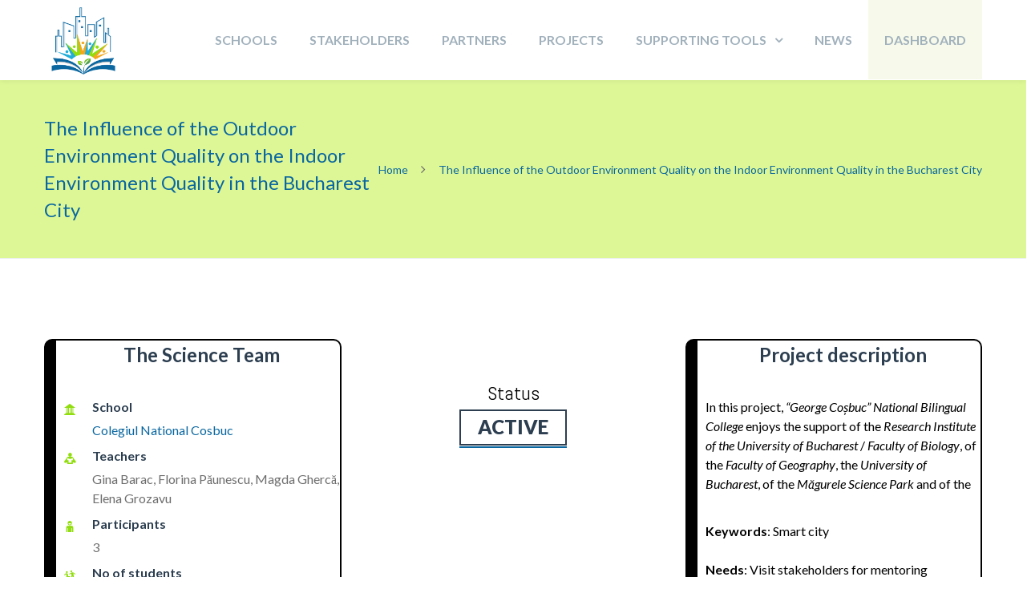

--- FILE ---
content_type: text/html; charset=UTF-8
request_url: https://platform.pulchra-schools.eu/project/evaluarea-influentei-calitatii-mediului-exterior-asupra-calitatii-mediului-interior-in-orasul-bucuresti/
body_size: 21492
content:
<!DOCTYPE html>

<html lang="en-US">
<head>
<meta http-equiv="x-ua-compatible" content="IE=Edge"/>
<meta charset="UTF-8" />
<meta name="viewport" content="width=device-width,initial-scale=1.0" />
<title>
Template For Project | Pulchra City Challenges Platform</title>
<script>
mixajaxurl = "https://platform.pulchra-schools.eu/wp-admin/admin-ajax.php";
</script>
<!-- html5.js for IE less than 9 -->
<!--[if lt IE 9]>
<script src="https://platform.pulchra-schools.eu/wp-content/themes/thefox/js/html5.js"></script>
<![endif]-->
<!-- css3-mediaqueries.js for IE less than 9 -->
<!--[if lt IE 9]>
<script src="https://platform.pulchra-schools.eu/wp-content/themes/thefox/js/css3-mediaqueries.js"></script>
<![endif]-->
<meta name='robots' content='max-image-preview:large' />
<link rel='dns-prefetch' href='//fonts.googleapis.com' />
<link rel='dns-prefetch' href='//www.googletagmanager.com' />
<link rel="alternate" type="application/rss+xml" title="Pulchra City Challenges Platform &raquo; Feed" href="https://platform.pulchra-schools.eu/feed/" />
<script type="text/javascript">
window._wpemojiSettings = {"baseUrl":"https:\/\/s.w.org\/images\/core\/emoji\/14.0.0\/72x72\/","ext":".png","svgUrl":"https:\/\/s.w.org\/images\/core\/emoji\/14.0.0\/svg\/","svgExt":".svg","source":{"concatemoji":"https:\/\/platform.pulchra-schools.eu\/wp-includes\/js\/wp-emoji-release.min.js"}};
/*! This file is auto-generated */
!function(e,a,t){var n,r,o,i=a.createElement("canvas"),p=i.getContext&&i.getContext("2d");function s(e,t){var a=String.fromCharCode,e=(p.clearRect(0,0,i.width,i.height),p.fillText(a.apply(this,e),0,0),i.toDataURL());return p.clearRect(0,0,i.width,i.height),p.fillText(a.apply(this,t),0,0),e===i.toDataURL()}function c(e){var t=a.createElement("script");t.src=e,t.defer=t.type="text/javascript",a.getElementsByTagName("head")[0].appendChild(t)}for(o=Array("flag","emoji"),t.supports={everything:!0,everythingExceptFlag:!0},r=0;r<o.length;r++)t.supports[o[r]]=function(e){if(p&&p.fillText)switch(p.textBaseline="top",p.font="600 32px Arial",e){case"flag":return s([127987,65039,8205,9895,65039],[127987,65039,8203,9895,65039])?!1:!s([55356,56826,55356,56819],[55356,56826,8203,55356,56819])&&!s([55356,57332,56128,56423,56128,56418,56128,56421,56128,56430,56128,56423,56128,56447],[55356,57332,8203,56128,56423,8203,56128,56418,8203,56128,56421,8203,56128,56430,8203,56128,56423,8203,56128,56447]);case"emoji":return!s([129777,127995,8205,129778,127999],[129777,127995,8203,129778,127999])}return!1}(o[r]),t.supports.everything=t.supports.everything&&t.supports[o[r]],"flag"!==o[r]&&(t.supports.everythingExceptFlag=t.supports.everythingExceptFlag&&t.supports[o[r]]);t.supports.everythingExceptFlag=t.supports.everythingExceptFlag&&!t.supports.flag,t.DOMReady=!1,t.readyCallback=function(){t.DOMReady=!0},t.supports.everything||(n=function(){t.readyCallback()},a.addEventListener?(a.addEventListener("DOMContentLoaded",n,!1),e.addEventListener("load",n,!1)):(e.attachEvent("onload",n),a.attachEvent("onreadystatechange",function(){"complete"===a.readyState&&t.readyCallback()})),(e=t.source||{}).concatemoji?c(e.concatemoji):e.wpemoji&&e.twemoji&&(c(e.twemoji),c(e.wpemoji)))}(window,document,window._wpemojiSettings);
</script>
<style type="text/css">
img.wp-smiley,
img.emoji {
	display: inline !important;
	border: none !important;
	box-shadow: none !important;
	height: 1em !important;
	width: 1em !important;
	margin: 0 0.07em !important;
	vertical-align: -0.1em !important;
	background: none !important;
	padding: 0 !important;
}
</style>
	<link rel='stylesheet' id='wp-block-library-css' href='https://platform.pulchra-schools.eu/wp-includes/css/dist/block-library/style.min.css' type='text/css' media='all' />
<link rel='stylesheet' id='classic-theme-styles-css' href='https://platform.pulchra-schools.eu/wp-includes/css/classic-themes.min.css' type='text/css' media='all' />
<style id='global-styles-inline-css' type='text/css'>
body{--wp--preset--color--black: #000000;--wp--preset--color--cyan-bluish-gray: #abb8c3;--wp--preset--color--white: #ffffff;--wp--preset--color--pale-pink: #f78da7;--wp--preset--color--vivid-red: #cf2e2e;--wp--preset--color--luminous-vivid-orange: #ff6900;--wp--preset--color--luminous-vivid-amber: #fcb900;--wp--preset--color--light-green-cyan: #7bdcb5;--wp--preset--color--vivid-green-cyan: #00d084;--wp--preset--color--pale-cyan-blue: #8ed1fc;--wp--preset--color--vivid-cyan-blue: #0693e3;--wp--preset--color--vivid-purple: #9b51e0;--wp--preset--gradient--vivid-cyan-blue-to-vivid-purple: linear-gradient(135deg,rgba(6,147,227,1) 0%,rgb(155,81,224) 100%);--wp--preset--gradient--light-green-cyan-to-vivid-green-cyan: linear-gradient(135deg,rgb(122,220,180) 0%,rgb(0,208,130) 100%);--wp--preset--gradient--luminous-vivid-amber-to-luminous-vivid-orange: linear-gradient(135deg,rgba(252,185,0,1) 0%,rgba(255,105,0,1) 100%);--wp--preset--gradient--luminous-vivid-orange-to-vivid-red: linear-gradient(135deg,rgba(255,105,0,1) 0%,rgb(207,46,46) 100%);--wp--preset--gradient--very-light-gray-to-cyan-bluish-gray: linear-gradient(135deg,rgb(238,238,238) 0%,rgb(169,184,195) 100%);--wp--preset--gradient--cool-to-warm-spectrum: linear-gradient(135deg,rgb(74,234,220) 0%,rgb(151,120,209) 20%,rgb(207,42,186) 40%,rgb(238,44,130) 60%,rgb(251,105,98) 80%,rgb(254,248,76) 100%);--wp--preset--gradient--blush-light-purple: linear-gradient(135deg,rgb(255,206,236) 0%,rgb(152,150,240) 100%);--wp--preset--gradient--blush-bordeaux: linear-gradient(135deg,rgb(254,205,165) 0%,rgb(254,45,45) 50%,rgb(107,0,62) 100%);--wp--preset--gradient--luminous-dusk: linear-gradient(135deg,rgb(255,203,112) 0%,rgb(199,81,192) 50%,rgb(65,88,208) 100%);--wp--preset--gradient--pale-ocean: linear-gradient(135deg,rgb(255,245,203) 0%,rgb(182,227,212) 50%,rgb(51,167,181) 100%);--wp--preset--gradient--electric-grass: linear-gradient(135deg,rgb(202,248,128) 0%,rgb(113,206,126) 100%);--wp--preset--gradient--midnight: linear-gradient(135deg,rgb(2,3,129) 0%,rgb(40,116,252) 100%);--wp--preset--duotone--dark-grayscale: url('#wp-duotone-dark-grayscale');--wp--preset--duotone--grayscale: url('#wp-duotone-grayscale');--wp--preset--duotone--purple-yellow: url('#wp-duotone-purple-yellow');--wp--preset--duotone--blue-red: url('#wp-duotone-blue-red');--wp--preset--duotone--midnight: url('#wp-duotone-midnight');--wp--preset--duotone--magenta-yellow: url('#wp-duotone-magenta-yellow');--wp--preset--duotone--purple-green: url('#wp-duotone-purple-green');--wp--preset--duotone--blue-orange: url('#wp-duotone-blue-orange');--wp--preset--font-size--small: 13px;--wp--preset--font-size--medium: 20px;--wp--preset--font-size--large: 36px;--wp--preset--font-size--x-large: 42px;--wp--preset--spacing--20: 0.44rem;--wp--preset--spacing--30: 0.67rem;--wp--preset--spacing--40: 1rem;--wp--preset--spacing--50: 1.5rem;--wp--preset--spacing--60: 2.25rem;--wp--preset--spacing--70: 3.38rem;--wp--preset--spacing--80: 5.06rem;}:where(.is-layout-flex){gap: 0.5em;}body .is-layout-flow > .alignleft{float: left;margin-inline-start: 0;margin-inline-end: 2em;}body .is-layout-flow > .alignright{float: right;margin-inline-start: 2em;margin-inline-end: 0;}body .is-layout-flow > .aligncenter{margin-left: auto !important;margin-right: auto !important;}body .is-layout-constrained > .alignleft{float: left;margin-inline-start: 0;margin-inline-end: 2em;}body .is-layout-constrained > .alignright{float: right;margin-inline-start: 2em;margin-inline-end: 0;}body .is-layout-constrained > .aligncenter{margin-left: auto !important;margin-right: auto !important;}body .is-layout-constrained > :where(:not(.alignleft):not(.alignright):not(.alignfull)){max-width: var(--wp--style--global--content-size);margin-left: auto !important;margin-right: auto !important;}body .is-layout-constrained > .alignwide{max-width: var(--wp--style--global--wide-size);}body .is-layout-flex{display: flex;}body .is-layout-flex{flex-wrap: wrap;align-items: center;}body .is-layout-flex > *{margin: 0;}:where(.wp-block-columns.is-layout-flex){gap: 2em;}.has-black-color{color: var(--wp--preset--color--black) !important;}.has-cyan-bluish-gray-color{color: var(--wp--preset--color--cyan-bluish-gray) !important;}.has-white-color{color: var(--wp--preset--color--white) !important;}.has-pale-pink-color{color: var(--wp--preset--color--pale-pink) !important;}.has-vivid-red-color{color: var(--wp--preset--color--vivid-red) !important;}.has-luminous-vivid-orange-color{color: var(--wp--preset--color--luminous-vivid-orange) !important;}.has-luminous-vivid-amber-color{color: var(--wp--preset--color--luminous-vivid-amber) !important;}.has-light-green-cyan-color{color: var(--wp--preset--color--light-green-cyan) !important;}.has-vivid-green-cyan-color{color: var(--wp--preset--color--vivid-green-cyan) !important;}.has-pale-cyan-blue-color{color: var(--wp--preset--color--pale-cyan-blue) !important;}.has-vivid-cyan-blue-color{color: var(--wp--preset--color--vivid-cyan-blue) !important;}.has-vivid-purple-color{color: var(--wp--preset--color--vivid-purple) !important;}.has-black-background-color{background-color: var(--wp--preset--color--black) !important;}.has-cyan-bluish-gray-background-color{background-color: var(--wp--preset--color--cyan-bluish-gray) !important;}.has-white-background-color{background-color: var(--wp--preset--color--white) !important;}.has-pale-pink-background-color{background-color: var(--wp--preset--color--pale-pink) !important;}.has-vivid-red-background-color{background-color: var(--wp--preset--color--vivid-red) !important;}.has-luminous-vivid-orange-background-color{background-color: var(--wp--preset--color--luminous-vivid-orange) !important;}.has-luminous-vivid-amber-background-color{background-color: var(--wp--preset--color--luminous-vivid-amber) !important;}.has-light-green-cyan-background-color{background-color: var(--wp--preset--color--light-green-cyan) !important;}.has-vivid-green-cyan-background-color{background-color: var(--wp--preset--color--vivid-green-cyan) !important;}.has-pale-cyan-blue-background-color{background-color: var(--wp--preset--color--pale-cyan-blue) !important;}.has-vivid-cyan-blue-background-color{background-color: var(--wp--preset--color--vivid-cyan-blue) !important;}.has-vivid-purple-background-color{background-color: var(--wp--preset--color--vivid-purple) !important;}.has-black-border-color{border-color: var(--wp--preset--color--black) !important;}.has-cyan-bluish-gray-border-color{border-color: var(--wp--preset--color--cyan-bluish-gray) !important;}.has-white-border-color{border-color: var(--wp--preset--color--white) !important;}.has-pale-pink-border-color{border-color: var(--wp--preset--color--pale-pink) !important;}.has-vivid-red-border-color{border-color: var(--wp--preset--color--vivid-red) !important;}.has-luminous-vivid-orange-border-color{border-color: var(--wp--preset--color--luminous-vivid-orange) !important;}.has-luminous-vivid-amber-border-color{border-color: var(--wp--preset--color--luminous-vivid-amber) !important;}.has-light-green-cyan-border-color{border-color: var(--wp--preset--color--light-green-cyan) !important;}.has-vivid-green-cyan-border-color{border-color: var(--wp--preset--color--vivid-green-cyan) !important;}.has-pale-cyan-blue-border-color{border-color: var(--wp--preset--color--pale-cyan-blue) !important;}.has-vivid-cyan-blue-border-color{border-color: var(--wp--preset--color--vivid-cyan-blue) !important;}.has-vivid-purple-border-color{border-color: var(--wp--preset--color--vivid-purple) !important;}.has-vivid-cyan-blue-to-vivid-purple-gradient-background{background: var(--wp--preset--gradient--vivid-cyan-blue-to-vivid-purple) !important;}.has-light-green-cyan-to-vivid-green-cyan-gradient-background{background: var(--wp--preset--gradient--light-green-cyan-to-vivid-green-cyan) !important;}.has-luminous-vivid-amber-to-luminous-vivid-orange-gradient-background{background: var(--wp--preset--gradient--luminous-vivid-amber-to-luminous-vivid-orange) !important;}.has-luminous-vivid-orange-to-vivid-red-gradient-background{background: var(--wp--preset--gradient--luminous-vivid-orange-to-vivid-red) !important;}.has-very-light-gray-to-cyan-bluish-gray-gradient-background{background: var(--wp--preset--gradient--very-light-gray-to-cyan-bluish-gray) !important;}.has-cool-to-warm-spectrum-gradient-background{background: var(--wp--preset--gradient--cool-to-warm-spectrum) !important;}.has-blush-light-purple-gradient-background{background: var(--wp--preset--gradient--blush-light-purple) !important;}.has-blush-bordeaux-gradient-background{background: var(--wp--preset--gradient--blush-bordeaux) !important;}.has-luminous-dusk-gradient-background{background: var(--wp--preset--gradient--luminous-dusk) !important;}.has-pale-ocean-gradient-background{background: var(--wp--preset--gradient--pale-ocean) !important;}.has-electric-grass-gradient-background{background: var(--wp--preset--gradient--electric-grass) !important;}.has-midnight-gradient-background{background: var(--wp--preset--gradient--midnight) !important;}.has-small-font-size{font-size: var(--wp--preset--font-size--small) !important;}.has-medium-font-size{font-size: var(--wp--preset--font-size--medium) !important;}.has-large-font-size{font-size: var(--wp--preset--font-size--large) !important;}.has-x-large-font-size{font-size: var(--wp--preset--font-size--x-large) !important;}
.wp-block-navigation a:where(:not(.wp-element-button)){color: inherit;}
:where(.wp-block-columns.is-layout-flex){gap: 2em;}
.wp-block-pullquote{font-size: 1.5em;line-height: 1.6;}
</style>
<link rel='stylesheet' id='contact-form-7-css' href='https://platform.pulchra-schools.eu/wp-content/plugins/contact-form-7/includes/css/styles.css' type='text/css' media='all' />
<link rel='stylesheet' id='style-css' href='https://platform.pulchra-schools.eu/wp-content/themes/thefox/style.css' type='text/css' media='all' />
<link rel='stylesheet' id='style_end-css' href='https://platform.pulchra-schools.eu/wp-content/themes/thefox/style_end.css' type='text/css' media='all' />
<link rel='stylesheet' id='media-queries-css' href='https://platform.pulchra-schools.eu/wp-content/themes/thefox/media-queries_wide.css' type='text/css' media='all' />
<link rel='stylesheet' id='child-style-css' href='https://platform.pulchra-schools.eu/wp-content/themes/thefox_pulchra_child_theme/style.css' type='text/css' media='all' />
<link rel='stylesheet' id='googlefonts-css' href='https://fonts.googleapis.com/css?family=Lato%3A100%2C300%2C400%2C600%2C700%2C900%7COpen+Sans%3A700%2C300%2C600%2C400%7CRaleway%3A900%7CPlayfair+Display%7C&#038;ver=6.1.7' type='text/css' media='all' />
<link rel='stylesheet' id='rgs-css' href='https://platform.pulchra-schools.eu/wp-content/themes/thefox/css/rgs.css' type='text/css' media='all' />
<link rel='stylesheet' id='css3_animations-css' href='https://platform.pulchra-schools.eu/wp-content/themes/thefox/css/animations.css' type='text/css' media='all' />
<link rel='stylesheet' id='flexslidercss-css' href='https://platform.pulchra-schools.eu/wp-content/themes/thefox/includes/Flexslider/flexslider.css' type='text/css' media='all' />
<link rel='stylesheet' id='font-awesome-thefox-css' href='https://platform.pulchra-schools.eu/wp-content/themes/thefox/css/font-awesome.css' type='text/css' media='all' />
<link rel='stylesheet' id='moon-css' href='https://platform.pulchra-schools.eu/wp-content/themes/thefox/css/moon.css' type='text/css' media='all' />
<link rel='stylesheet' id='elegant-css' href='https://platform.pulchra-schools.eu/wp-content/themes/thefox/css/elegant.css' type='text/css' media='all' />
<link rel='stylesheet' id='prettyphotocss-css' href='https://platform.pulchra-schools.eu/wp-content/themes/thefox/includes/prettyPhoto/css/prettyPhoto.css' type='text/css' media='all' />
<link rel='stylesheet' id='zilla-likes-css' href='https://platform.pulchra-schools.eu/wp-content/themes/thefox/includes/zilla-likes/styles/zilla-likes.css' type='text/css' media='all' />
<link rel='stylesheet' id='js_composer_front-css' href='https://platform.pulchra-schools.eu/wp-content/themes/thefox/css/thefox_js_composer.css' type='text/css' media='all' />
<link rel='stylesheet' id='redux-google-fonts-rd_data-css' href='https://fonts.googleapis.com/css?family=Lato%3A700%2C400%2C300&#038;ver=1601032223' type='text/css' media='all' />
<script type='text/javascript' src='https://platform.pulchra-schools.eu/wp-includes/js/jquery/jquery.min.js' id='jquery-core-js'></script>
<script type='text/javascript' src='https://platform.pulchra-schools.eu/wp-includes/js/jquery/jquery-migrate.min.js' id='jquery-migrate-js'></script>
<link rel="https://api.w.org/" href="https://platform.pulchra-schools.eu/wp-json/" /><link rel="alternate" type="application/json" href="https://platform.pulchra-schools.eu/wp-json/wp/v2/pages/351" /><link rel="EditURI" type="application/rsd+xml" title="RSD" href="https://platform.pulchra-schools.eu/xmlrpc.php?rsd" />
<link rel="wlwmanifest" type="application/wlwmanifest+xml" href="https://platform.pulchra-schools.eu/wp-includes/wlwmanifest.xml" />
<meta name="generator" content="WordPress 6.1.7" />
<link rel="canonical" href="https://platform.pulchra-schools.eu/template-for-project/" />
<link rel='shortlink' href='https://platform.pulchra-schools.eu/?p=351' />
<link rel="alternate" type="application/json+oembed" href="https://platform.pulchra-schools.eu/wp-json/oembed/1.0/embed?url=https%3A%2F%2Fplatform.pulchra-schools.eu%2Ftemplate-for-project%2F" />
<link rel="alternate" type="text/xml+oembed" href="https://platform.pulchra-schools.eu/wp-json/oembed/1.0/embed?url=https%3A%2F%2Fplatform.pulchra-schools.eu%2Ftemplate-for-project%2F&#038;format=xml" />
<meta name="generator" content="Site Kit by Google 1.125.0" /><!-- Custom Styling -->
<style type="text/css">
#logo_img img{max-width:155px;}.cl_before_logo{margin-right:107.5px;}.cl_after_logo{margin-left:107.5px;}.nav_type_9_c #logo_img, .nav_type_9_c .logo_text{margin-left:-77.5px;}.nav_type_9_c #logo_img,.nav_type_9_c .logo_text{min-width:155px;}#mobile-menu{background:#222533}#mobile-menu ul ul,#mobile-menu #rd_wpml #lang_sel ul ul{background:#2e3244;}#mobile-menu ul ul ul{background:#35384d;}#mobile-menu .mobile-ul-open > a{color:#1abc9c}#mobile-menu .mobile-ul-open:after{color:#1abc9c !important;}#mobile-menu .current_page_item{ background:#191b26;}#mobile-menu .current_page_item > a { border-left:2px solid #1abc9c;}#mobile-menu ul li a,#mobile-menu #rd_wpml #lang_sel a{color:#ffffff}#mobile-menu .menu-item-has-children:after{color:#5a5d6b;}#mobile-menu ul li li li a{color:#69708f}#mobile-menu ul ul .menu-item-has-children:after{color:#5d637d;}#mobile_menu_search #search input[type=text]{background:#191b26 !important; color:#69708f;}#mobile_menu_search #search input[type=submit]{color:#69708f;}#top_bar,#rd_wpml #lang_sel ul ul{background:#ffffff;}.topbar_type_1,.topbar_type_1 a,.topbar_type_1 #rd_wpml #lang_sel a{color:#a1b1bc;}.topbar_type_1 strong,.topbar_type_1 .topbar_woocommerce_login.type1 .topbar_sign_in,.topbar_type_1 .topbar_woocommerce_login.type1 .topbar_register,.topbar_type_1 .topbar_woocommerce_login.type1 .topbar_signed_in,.topbar_type_1 #rd_wpml #lang_sel li li a:hover{color:#2c3e50;}.topbar_type_1 .top_email:before,.topbar_type_1 .top_phone:before,.topbar_type_1 .top_text:before{color:#1abc9c;}.topbar_type_1 .top_email,.topbar_type_1 .top_phone,.topbar_type_1 #header_socials,.topbar_type_1 .header_current_cart{border-right:1px solid #ebebeb; padding-right:20px; padding-left:20px;}.topbar_type_1 .topbar_woocommerce_login{border-right:1px solid #ebebeb; border-left:1px solid #ebebeb; padding-right:20px; padding-left:20px;}.topbar_type_1 #rd_wpml,.topbar_type_1 .top_bar_menu{border-right:1px solid #ebebeb;}.topbar_type_1 .wrapper > div:first-child {border-left:1px solid #ebebeb;}.topbar_type_1 .topbar_woocommerce_login.type1 .topbar_register{ border:1px solid #ebebeb; border-bottom:2px solid #ebebeb}.topbar_type_1 .topbar_woocommerce_login.type2 .topbar_register{ border:1px solid #a1b1bc; background:#a1b1bc; color:#ffffff;}.topbar_type_1 .topbar_woocommerce_login.type2 .topbar_sign_in,.topbar_type_1 .topbar_woocommerce_login.type2 .topbar_signed_in{ border:1px solid #a1b1bc;}.topbar_type_1 #header_socials a:hover{ color:#2c3e50;}.topbar_type_2,.topbar_type_2 a,.topbar_type_2 #rd_wpml #lang_sel a{color:#a1b1bc;}.topbar_type_2 strong,.topbar_type_2 .topbar_woocommerce_login.type1 .topbar_sign_in,.topbar_type_2 .topbar_woocommerce_login.type1 .topbar_register,.topbar_type_2 .topbar_woocommerce_login.type1 .topbar_signed_in,.topbar_type_2 #rd_wpml #lang_sel li li a:hover{color:#2c3e50;}.topbar_type_2 .top_email:before,.topbar_type_2 .top_phone:before,.topbar_type_2 .top_text:before{color:#1abc9c;}.topbar_type_2 .top_email,.topbar_type_2 .top_phone,.topbar_type_2 #header_socials,.topbar_type_2 .header_current_cart{border-right:1px solid #ebebeb; padding-right:20px; padding-left:20px;}.topbar_type_2 .topbar_woocommerce_login{border-right:1px solid #ebebeb; border-left:1px solid #ebebeb; padding-right:20px; padding-left:20px;}.topbar_type_2 { border-top:5px solid #1abc9c;}.topbar_type_2 #rd_wpml,.topbar_type_2 .top_bar_menu{border-right:1px solid #ebebeb;}.topbar_type_2 .wrapper > div:first-child {border-left:1px solid #ebebeb;}.topbar_type_2 .topbar_woocommerce_login.type1 .topbar_register{ border:1px solid #ebebeb; border-bottom:2px solid #ebebeb}.topbar_type_2 .topbar_woocommerce_login.type2 .topbar_register{ border:1px solid #a1b1bc; background:#a1b1bc; color:#ffffff;}.topbar_type_2 .topbar_woocommerce_login.type2 .topbar_sign_in,.topbar_type_2 .topbar_woocommerce_login.type2 .topbar_signed_in{ border:1px solid #a1b1bc;}.topbar_type_2 #header_socials a:hover{ color:#2c3e50;}.topbar_type_3,.topbar_type_3 a,.topbar_type_3 #rd_wpml #lang_sel a{color:#a1b1bc;}.topbar_type_3 strong,.topbar_type_3 .topbar_woocommerce_login.type1 .topbar_sign_in,.topbar_type_3 .topbar_woocommerce_login.type1 .topbar_register,.topbar_type_3 .topbar_woocommerce_login.type1 .topbar_signed_in,.topbar_type_3 #rd_wpml #lang_sel li li a:hover{color:#2c3e50;}.topbar_type_3 .top_email:before,.topbar_type_3 .top_phone:before,.topbar_type_3 .top_text:before{color:#1abc9c;}.topbar_type_2 { border-top:5px solid #1abc9c;}.topbar_type_3 .topbar_woocommerce_login.type1 .topbar_register{ border:1px solid #ebebeb; border-bottom:2px solid #ebebeb}.topbar_type_3 .topbar_woocommerce_login.type2 .topbar_register{ border:1px solid #a1b1bc; background:#a1b1bc; color:#ffffff;}.topbar_type_3 .topbar_woocommerce_login.type2 .topbar_sign_in,.topbar_type_3 .topbar_woocommerce_login.type2 .topbar_signed_in{ border:1px solid #a1b1bc;}.topbar_type_3 #header_socials a:hover{ color:#2c3e50;}.topbar_type_4,.topbar_type_4 a,.topbar_type_4 #rd_wpml #lang_sel a{color:#a1b1bc;}.topbar_type_4 strong,.topbar_type_4 .topbar_woocommerce_login.type1 .topbar_sign_in,.topbar_type_4 .topbar_woocommerce_login.type1 .topbar_register,.topbar_type_4 .topbar_woocommerce_login.type1 .topbar_signed_in,.topbar_type_4 #rd_wpml #lang_sel li li a:hover{color:#2c3e50;}.topbar_type_4 .top_email:before,.topbar_type_4 .top_phone:before,.topbar_type_4 .top_text:before{color:#1abc9c;}.topbar_type_4 { border-top:5px solid #1abc9c;}.topbar_type_4 .topbar_woocommerce_login.type1 .topbar_register{ border:1px solid #ebebeb; border-bottom:2px solid #ebebeb}.topbar_type_4 .topbar_woocommerce_login.type2 .topbar_register{ border:1px solid #a1b1bc; background:#a1b1bc; color:#ffffff;}.topbar_type_4 .topbar_woocommerce_login.type2 .topbar_sign_in,.topbar_type_4 .topbar_woocommerce_login.type2 .topbar_signed_in{ border:1px solid #a1b1bc;}.topbar_type_4 #header_socials a:hover{ color:#2c3e50;}.topbar_type_5,.topbar_type_5 a,.topbar_type_5 #rd_wpml #lang_sel a{color:#a1b1bc;}.topbar_type_5 strong,.topbar_type_5 .topbar_woocommerce_login.type1 .topbar_sign_in,.topbar_type_5 .topbar_woocommerce_login.type1 .topbar_register,.topbar_type_5 .topbar_woocommerce_login.type1 .topbar_signed_in,.topbar_type_5 #rd_wpml #lang_sel li li a:hover,.topbar_woocommerce_login.type2 .topbar_sign_in:hover,.top_email a:hover{color:#2c3e50;}.topbar_type_5 .top_email:before,.topbar_type_5 .top_phone:before,.topbar_type_5 .top_text:before{color:#1abc9c; }.topbar_type_5 .top_email,.topbar_type_5 .top_phone,.topbar_type_5 #header_socials,.topbar_type_5 .header_current_cart{border-right:1px solid #ebebeb; padding-right:20px; padding-left:20px;}.topbar_type_5 .topbar_woocommerce_login{border-right:1px solid #ebebeb; border-left:1px solid #ebebeb; padding-right:20px; padding-left:20px;}.topbar_type_5 .wrapper > div:first-child {border-left:1px solid #ebebeb;}.topbar_type_5 #rd_wpml,.topbar_type_5 .top_bar_menu{border-right:1px solid #ebebeb;}.topbar_type_5 { border-top:4px solid #1abc9c; border-bottom:1px solid #ebebeb}.topbar_type_5 .topbar_woocommerce_login.type1 .topbar_register{ border:1px solid #ebebeb; border-bottom:2px solid #ebebeb}.topbar_type_5 .topbar_woocommerce_login.type2 .topbar_register{ border:1px solid #a1b1bc; background:#a1b1bc; color:#ffffff;}.topbar_type_5 .topbar_woocommerce_login.type2 .topbar_sign_in,.topbar_type_5 .topbar_woocommerce_login.type2 .topbar_signed_in{ border:1px solid #a1b1bc;}.topbar_type_5 #header_socials a:hover{ color:#2c3e50;}.header_current_cart .cart-content-tb.tbi-with-border{border:1px solid #ebebeb;}.header_current_cart .cart-content-tb.tbi-with-bg{background:#ebebeb;}.header_current_cart .cart-content-tb:before{color:#1abc9c;}.header_current_cart .cart-content-tb:hover{color:#a1b1bc;}.nav_type_1 ul li a,.nav_type_2 ul li a,.nav_type_3 ul li a,.nav_type_4 ul li a,.nav_type_5 ul li a,.nav_type_6 ul li a,.nav_type_7 ul li a,.nav_type_8 ul li a,.nav_type_9 ul li a,.nav_type_9_c ul li a,.nav_type_10 ul li a,.nav_type_11 ul li a,.nav_type_12 ul li a,.nav_type_13 ul li a,.nav_type_14 ul li a,.nav_type_15 ul li a,.nav_type_16 ul li a,.nav_type_17 ul li a,.nav_type_18 ul li a,.nav_type_19 ul li a,.nav_type_19_f ul li a{font-family:Lato !important; font-size:16px !important; font-weight:700 !important; }.transparent_header{background:rgba(255,255,255,0)!important;}.transparent_header{border-bottom:1px solid rgba(255,255,255,0.25)!important;}header,.mt_menu{background:#ffffff;}header.transparent_header.opaque_header{background:#ffffff !important; border-bottom:none!important;}#nav_button:before,#nav_button_alt:before{color:#a1b1bc;}.logo_text a{color:#a1b1bc;}.transparent_header .logo_text a{color:#fff;}.transparent_header.opaque_header .logo_text a{color:#a1b1bc;}.transparent_header nav > ul > li > a, .transparent_header .cart-content, .transparent_header nav > li.current-menu-item li a, .transparent_header #searchtop_img .fa-search, .transparent_header .header_si a, .transparent_header #nav_button:before {
	color:rgba(255,255,255,0.85)!important;
	}.nav_type_1 nav ul,.nav_type_1 .header_current_cart{background:#ffffff;}.nav_type_1 ul li a,.nav_type_1 a#searchtop_img{color:#a1b1bc;}.nav_type_1 nav ul li a:hover,.nav_type_1 > ul > .current-menu-item > a{color:#1abc9c; background:#ffffff;}.nav_type_1 .cart-content:hover,.nav_type_1 #searchtop_img:hover i{color:#1abc9c;}header.nav_type_2{border-top:1px solid #ecf0f1;}.nav_type_2 nav ul,.nav_type_2 .header_current_cart{background:#ffffff;}.nav_type_2 ul li a,.nav_type_2 a#searchtop_img{color:#a1b1bc;}.nav_type_2 nav ul li a:hover,.nav_type_2 > ul > .current-menu-item > a,.transparent_header.nav_type_2 nav > ul > .current-menu-item > a,.transparent_header.nav_type_2 nav > ul > li > a:hover{color:#1abc9c; border-top:3px solid #1abc9c; }.nav_type_2 .cart-content:hover,.nav_type_2 #searchtop_img:hover i{color:#1abc9c;}header.nav_type_3{border-top:1px solid #ecf0f1;}.nav_type_3 nav ul,.nav_type_3 .header_current_cart{background:#ffffff;}.nav_type_3 ul li a,.nav_type_3 a#searchtop_img{color:#a1b1bc;}.nav_type_3 nav ul li a:hover,.nav_type_3 > ul > .current-menu-item > a{color:#1abc9c; background:#ffffff;}.nav_type_3 .cart-content:hover,.nav_type_3 #searchtop_img:hover i{color:#1abc9c;}header.nav_type_4{border-top:1px solid #ecf0f1;}.nav_type_4 nav ul,.nav_type_4 .header_current_cart{background:#ffffff;}.nav_type_4 ul li a,.nav_type_4 a#searchtop_img{color:#a1b1bc;}.nav_type_4 nav ul li a:hover,.nav_type_4  > ul > .current-menu-item > a{color:#1abc9c; background:#ffffff;}.nav_type_4 .cart-content:hover,.nav_type_4 #searchtop_img:hover i{color:#1abc9c;}.nav_type_5 nav ul,.nav_type_5 .header_current_cart{background:#ffffff;}.nav_type_5 ul li a{color:#a1b1bc; border-top:5px solid #ffffff;}.nav_type_5 a#searchtop_img{color:#a1b1bc;}.nav_type_5 nav ul li a:hover,.nav_type_5 > ul > .current-menu-item > a,.transparent_header.nav_type_5 nav > ul > .current-menu-item > a,.transparent_header.nav_type_5 nav > ul > li > a:hover{color:#1abc9c; border-top:5px solid #1abc9c !important; }.nav_type_5 .cart-content:hover,.nav_type_5 #searchtop_img:hover i{color:#1abc9c;}.nav_type_6 nav ul,.nav_type_6 .header_current_cart{background:#ffffff;}.nav_type_6 ul li a{color:#a1b1bc; border-top:5px solid #ffffff;}.nav_type_6 a#searchtop_img{color:#a1b1bc;}.nav_type_6 nav ul li a:hover,.nav_type_6 > ul > .current-menu-item > a,.transparent_header.nav_type_6 nav > ul > .current-menu-item > a,.transparent_header.nav_type_6 nav > ul > li > a:hover{color:#1abc9c; border-top:5px solid #1abc9c !important;}.nav_type_6 .cart-content:hover,.nav_type_6 #searchtop_img:hover i{color:#1abc9c;}.nav_type_7 nav ul,.nav_type_7 .header_current_cart{background:#ffffff;}.nav_type_7 ul li a,.nav_type_7 a#searchtop_img{color:#a1b1bc;}.nav_type_7 nav ul li a:hover,.nav_type_7 > ul > .current-menu-item > a{color:#1abc9c; background:#ffffff;}.nav_type_7 .cart-content:hover,.nav_type_7 #searchtop_img:hover i{color:#1abc9c;}header.nav_type_8{border-top:1px solid #ecf0f1;}.nav_type_8 nav ul,.nav_type_8 .header_current_cart{background:#ffffff;}.nav_type_8 ul li a,.nav_type_8 a#searchtop_img{color:#a1b1bc;}.nav_type_8 nav ul li a:hover,.nav_type_8 > ul > .current-menu-item > a{color:#1abc9c; background:#ffffff;}.nav_type_8 .cart-content:hover,.nav_type_8 #searchtop_img:hover i{color:#1abc9c;}.nav_type_9 nav ul,.nav_type_9 .header_current_cart{background:#ffffff;}.nav_type_9 ul li a{color:#a1b1bc; border-top:5px solid rgba(0,0,0,0);}.nav_type_9 a#searchtop_img{color:#a1b1bc;}.nav_type_9 nav ul li a:hover,.nav_type_9 > ul > .current-menu-item > a,.transparent_header.nav_type_9 nav > ul > .current-menu-item > a,.transparent_header.nav_type_9 nav > ul > li > a:hover{color:#1abc9c; border-top:5px solid #1abc9c !important;}.nav_type_9 .cart-content:hover,.nav_type_9 #searchtop_img:hover i{color:#1abc9c;}.nav_type_9_c nav ul,.nav_type_9_c .header_current_cart{background:#ffffff;}.nav_type_9_c ul li a{color:#a1b1bc; border-top:5px solid rgba(0,0,0,0);}.nav_type_9_c a#searchtop_img{color:#a1b1bc;}.nav_type_9_c nav ul li a:hover,.nav_type_9_c > ul > .current-menu-item > a,.transparent_header.nav_type_9_c nav > ul > .current-menu-item > a,.transparent_header.nav_type_9_c nav > ul > li > a:hover{color:#1abc9c; border-top:5px solid #1abc9c !important;}.nav_type_9_c .header_current_cart,.nav_type_9_c #searchtop{display:none !important;}.nav_type_10 nav ul,.nav_type_10 .header_current_cart{background:#ffffff;}.nav_type_10 ul li a{color:#a1b1bc; border-top:5px solid rgba(0,0,0,0);}.nav_type_10 a#searchtop_img{color:#a1b1bc;}.nav_type_10 nav ul li a:hover,.nav_type_10 > ul > .current-menu-item > a,.transparent_header.nav_type_15 nav > ul > .current-menu-item > a,.transparent_header.nav_type_15 nav > ul > li > a:hover{color:#1abc9c; border-top:5px solid #1abc9c !important;}.nav_type_10 .cart-content:hover,.nav_type_10 #searchtop_img:hover i{color:#1abc9c;}.nav_type_11 nav ul,.nav_type_11 .header_current_cart{background:#ffffff;}.nav_type_11 ul li a{color:#a1b1bc; border:1px solid rgba(0,0,0,0);}.nav_type_11 a#searchtop_img{color:#a1b1bc;}.nav_type_11 nav ul li a:hover,.nav_type_11 > ul > .current-menu-item > a,.transparent_header.nav_type_11 nav > ul > .current-menu-item > a,.transparent_header.nav_type_11 nav > ul > li > a:hover{color:#1abc9c; border:1px solid #1abc9c !important; background:#ffffff;}.nav_type_11 .cart-content:hover,.nav_type_11 #searchtop_img:hover i{color:#1abc9c;}.nav_type_12 nav ul,.nav_type_12 .header_current_cart{background:#ffffff;}.nav_type_12 ul li a{color:#a1b1bc; border:2px solid rgba(0,0,0,0);}.nav_type_12 a#searchtop_img{color:#a1b1bc;}.nav_type_12 nav ul li a:hover,.nav_type_12 > ul > .current-menu-item > a,.transparent_header.nav_type_12 nav > ul > .current-menu-item > a,.transparent_header.nav_type_12 nav > ul > li > a:hover{color:#1abc9c; border:2px solid #1abc9c !important; background:#ffffff;}.nav_type_12 .cart-content:hover,.nav_type_12 #searchtop_img:hover i{color:#1abc9c;}header.nav_type_13{border-top:2px solid #ecf0f1;}.nav_type_13 nav ul,.nav_type_13 .header_current_cart{background:#ffffff;}.nav_type_13 ul li a,.nav_type_13 a#searchtop_img{color:#a1b1bc;}.nav_type_13 nav ul li a:hover,.nav_type_13 > ul > .current-menu-item > a{color:#1abc9c; background:#ffffff;}.nav_type_13 .cart-content:hover,.nav_type_13 #searchtop_img:hover i{color:#1abc9c;}header.nav_type_14{border-top:5px solid #ecf0f1;}.nav_type_14 nav ul,.nav_type_1 .header_current_cart{background:#ffffff;}.nav_type_14 ul li a,.nav_type_14 a#searchtop_img{color:#a1b1bc;}.nav_type_14 nav ul li a:hover,.nav_type_14 > ul > .current-menu-item > a{color:#1abc9c; background:#ffffff;}.nav_type_14 .cart-content:hover,.nav_type_14 #searchtop_img:hover i{color:#1abc9c;}.header_bottom_nav.transparent_header.opaque_header{background:#ffffff !important;}header.nav_type_15,.header_bottom_nav.nav_type_15{border-top:1px solid #ecf0f1;}.header_bottom_nav.nav_type_15{background:#ffffff;}.nav_type_15 ul li a{color:#a1b1bc; border-right:1px solid #ecf0f1}.nav_type_15 ul li:first-child a{border-left:1px solid #ecf0f1} .nav_type_15 nav ul li a:hover,.nav_type_15 > ul > .current-menu-item > a{color:#1abc9c; background:#ffffff;}header #header_socials a,.nav_type_15 a#searchtop_img{color:#a1b1bc;}header #header_socials a:hover{color:#1abc9c;}.header_bottom_nav.nav_type_15 .cart-content:hover,.header_bottom_nav.nav_type_15 #searchtop_img:hover i{color:#1abc9c;}.header_bottom_nav.nav_type_16{border-top:1px solid #ecf0f1;}.header_bottom_nav.nav_type_16{background:#ffffff;}.nav_type_16 ul li a,.nav_type_16 a#searchtop_img{color:#a1b1bc;}.nav_type_16 nav ul li a:hover,.nav_type_16 > ul > .current-menu-item > a{color:#1abc9c; background:#ffffff;}.header_bottom_nav.nav_type_16 .cart-content:hover,.header_bottom_nav.nav_type_16 #searchtop_img:hover i{color:#1abc9c;}.header_bottom_nav.nav_type_17{border-top:1px solid #ecf0f1;}.header_bottom_nav.nav_type_17{background:#ffffff;}.nav_type_17 ul li a,.nav_type_17 a#searchtop_img{color:#a1b1bc;}.nav_type_17 nav ul li a:hover,.nav_type_17 > ul > .current-menu-item > a,.transparent_header.nav_type_17 nav > ul > .current-menu-item > a,.transparent_header.nav_type_17 nav > ul > li > a:hover{color:#1abc9c; border-top:3px solid #1abc9c !important;}.header_bottom_nav.nav_type_17 .cart-content:hover,.header_bottom_nav.nav_type_17 #searchtop_img:hover i{color:#1abc9c;}.header_bottom_nav.nav_type_18{border-top:1px solid #ecf0f1;}.header_bottom_nav.nav_type_18{background:#ffffff;}.nav_type_18 ul li a,.nav_type_18 a#searchtop_img{color:#a1b1bc;}.nav_type_18 nav ul li a:hover,.nav_type_18 > ul >.current-menu-item > a{color:#1abc9c; background#ffffff;}.header_bottom_nav.nav_type_18 .cart-content:hover,.header_bottom_nav.nav_type_18 #searchtop_img:hover i{color:#1abc9c;}.nav_type_19 ul li a,.nav_type_19_f ul li a{color:#a1b1bc;}.nav_type_19 ul > li > a,.nav_type_19_f ul > li > a{border-bottom:1px solid #ecf0f1;}.nav_type_19 ul ul li a,.nav_type_19_f ul ul li a{border-right:1px solid #ecf0f1;}#edge-search-form .search_button_icon{color:#a1b1bc;}.nav_type_19 ul li a:hover,.nav_type_19 > ul > .current-menu-item > a,.nav_type_19_f ul li a:hover,.nav_type_19_f > ul > .current-menu-item > a{color:#1abc9c;}.nav_type_19 .cart-content:hover,.nav_type_19 #searchtop_img:hover i,.nav_type_19_f .cart-content:hover,.nav_type_19_f #searchtop_img:hover i{color:#1abc9c;}#fixed_header_socials a{color:#a1b1bc;}#fixed_header_socials a{border:1px solid #ecf0f1;}.fixed_header_left{border-right:1px solid #ecf0f1;}#edge-search-form input[type=text]{border:1px solid #ecf0f1; background:#ffffff;}ul.header_current_cart li .cart-content{color:#a1b1bc; font-weight: normal;}.transparent_header.opaque_header nav > ul > li > a, .transparent_header.opaque_header .cart-content{color:#a1b1bc !important;}.transparent_header.opaque_header nav > ul > li > a:hover,.transparent_header nav > ul > .current-menu-item > a,.transparent_header.opaque_header nav > ul > .current-menu-item > a,.transparent_header nav > ul > li > a:hover{color:#1abc9c !important;}#header_container nav .rd_megamenu ul ul li a, .rd_megamenu ul ul li a,#header_container nav ul ul li a{font-family:Lato !important; font-size:15px !important; font-weight:400 !important; line-height:14px !important; }ul.header_cart_dropdown,.header_cart_dropdown .button,#search-form,#search-form.pop_search_form #ssform,.child_pages_ctn li,#header_container nav ul li ul,#header_container nav ul li ul a{background:#ffffff;}#header_container nav .rd_megamenu ul li a, .rd_megamenu ul li a,.header_cart_dropdown ul.cart_list li a,.header_cart_dropdown .widget_shopping_cart_content .rd_cart_buttons a{color:#2c3e50;}.header_cart_dropdown, #header_container nav .rd_megamenu ul ul li a, .rd_megamenu ul ul li a,#header_container nav ul ul li a,.header_cart_dropdown .rd_clear_btn,.header_cart_dropdown .total,#search-form.pop_search_form #ssform,.child_pages_ctn a{color:#0a67a0;}.header_cart_dropdown .quantity,.header_cart_dropdown .product_list_widget span.amount,.header_cart_dropdown .total .amount,.search_button_icon{color:#1abc9c;}.header_cart_dropdown ul.cart_list li a.remove:hover,.child_pages_ctn a:hover{background:#29d9c2; color:#ffffff;}.header_cart_dropdown ul.cart_list li a:hover{color:#29d9c2;}.header_cart_dropdown .rd_clear_btn:hover{color:#222533;}ul.header_cart_dropdown,#search-form.pop_search_form #ssform{border:1px solid #ecf0f1;}#header_container nav ul ul .current-menu-item li a, #header_container nav ul ul li a{border-left:1px solid #ecf0f1;}#header_container .fixed_header_left nav ul ul ul li a{border-left:1px solid #ecf0f1 !important;}#header_container .fixed_header_left nav ul ul .current-menu-item li a, #header_container .fixed_header_left nav ul ul li a{border-right:1px solid #ecf0f1 !important;}#header_container .fixed_header_left nav ul ul, #header_container .fixed_header_left nav ul ul{border-top:1px solid #ecf0f1 !important;}#header_container nav ul ul li,ul.header_cart_dropdown ul.product_list_widget li.child_pages_ctn a{border-bottom:1px solid #ecf0f1;}#header_container .rd_megamenu ul li ul,.header_cart_dropdown .clear_total{border-top:1px solid #ecf0f1;}#header_container nav ul ul,.widget_shopping_cart_content,#search-form{border-top:3px solid #1abc9c;}.current_item_number{background:#1abc9c;}.rd_cart_buttons{background:#222533;}.header_cart_dropdown .button{background:#ffffff; border:2px solid #ffffff  !important;}.header_cart_dropdown .widget_shopping_cart_content .rd_cart_buttons .button:hover{background:#222533; border:2px solid #ffffff !important; color:#ffffff;}.current_item_number:before{border-color: transparent #1abc9c transparent;}.header_cart_dropdown ul.cart_list li a.remove{background:#0a67a0;}#header_container nav ul ul li a:hover,#header_container nav ul ul li.current-menu-item > a{background:#ecf0f1; color:#2c3e50;}#header_container nav ul ul .mm_widget_area{border:none!important; border-left:1px solid #ecf0f1 !important;}#header_container nav .rd_megamenu .mm_widget_area .rd_megamenu_widget_area .product_list_widget a{color:#2c3e50;}#header_container nav .rd_megamenu .mm_widget_area .rd_megamenu_widget_area .product_list_widget a:hover{color:#29d9c2;}#header_container nav .rd_megamenu .mm_widget_area .rd_megamenu_widget_area .sb_widget h3{color:#2c3e50}#header_container nav .rd_megamenu .mm_widget_area .rd_megamenu_widget_area #lang_sel a{color:#0a67a0; background:#ffffff; border:1px solid #ecf0f1}#header_container nav .rd_megamenu .mm_widget_area .rd_megamenu_widget_area #lang_sel a:hover{color:#2c3e50;}#header_container nav .rd_megamenu .mm_widget_area .rd_megamenu_widget_area .widget_recent_entries ul li{border-bottom:1px solid #ecf0f1}#header_container nav .rd_megamenu .mm_widget_area .rd_megamenu_widget_area .widget_recent_entries ul li a{color:#0a67a0}#header_container nav .rd_megamenu .mm_widget_area .rd_megamenu_widget_area .widget_recent_entries ul li a:hover{color:#1abc9c}#header_container nav .rd_megamenu .mm_widget_area .rd_megamenu_widget_area #recentcomments li{border-bottom:1px solid #ecf0f1}#header_container nav .rd_megamenu .mm_widget_area .rd_megamenu_widget_area #recentcomments li a{color:#2c3e50;}#header_container nav .rd_megamenu .mm_widget_area .rd_megamenu_widget_area #recentcomments li a:hover{color:#29d9c2;}#header_container nav .rd_megamenu .mm_widget_area .rd_megamenu_widget_area .rd_widget_recent_entries li{border-bottom:1px solid #ecf0f1}#header_container nav .rd_megamenu .mm_widget_area .rd_megamenu_widget_area .w_comment a{color:#0a67a0;}#header_container nav .rd_megamenu .mm_widget_area .rd_megamenu_widget_area .w_comment a:hover{color:#1abc9c;}#header_container nav .rd_megamenu .mm_widget_area .rd_megamenu_widget_area .widget_recent_entry h4 a{color:#2c3e50;}#header_container nav .rd_megamenu .mm_widget_area .rd_megamenu_widget_area .widget_recent_entry h4 a:hover{color:#1abc9c;}#header_container nav .rd_megamenu .mm_widget_area .rd_megamenu_widget_area .widget_archive ul li,#header_container nav .rd_megamenu .mm_widget_area .rd_megamenu_widget_area .widget_meta ul li{border-bottom:1px solid #ecf0f1}#header_container nav .rd_megamenu .mm_widget_area .rd_megamenu_widget_area .widget_archive ul li a,#header_container nav .rd_megamenu .mm_widget_area .rd_megamenu_widget_area .widget_meta ul li a{color:#0a67a0;}#header_container nav .rd_megamenu .mm_widget_area .rd_megamenu_widget_area .widget_archive ul li a:hover,#header_container nav .rd_megamenu .mm_widget_area .rd_megamenu_widget_area .widget_meta ul li a:hover{color:#1abc9c;}#header_container nav .rd_megamenu .mm_widget_area .rd_megamenu_widget_area .page_item a, #header_container nav .rd_megamenu .mm_widget_area .rd_megamenu_widget_area .menu-item a{border-bottom:1px solid #ecf0f1; color:#0a67a0;}#header_container nav .rd_megamenu .mm_widget_area .rd_megamenu_widget_area .page_item a:hover, #header_container nav .rd_megamenu .mm_widget_area .rd_megamenu_widget_area .menu-item a:hover,#header_container nav .rd_megamenu .mm_widget_area .rd_megamenu_widget_area .current_page_item a,#header_container nav .rd_megamenu .mm_widget_area .rd_megamenu_widget_area .current_page_item a{color:#1abc9c; }#header_container nav .rd_megamenu .mm_widget_area .rd_megamenu_widget_area .page_item a:before, #header_container nav .rd_megamenu .mm_widget_area .rd_megamenu_widget_area .menu-item a:before { color:#222533;}#header_container nav .rd_megamenu .mm_widget_area .rd_megamenu_widget_area #wp-calendar caption{background:#2c3e50; color:#ffffff}#header_container nav .rd_megamenu .mm_widget_area .rd_megamenu_widget_area #wp-calendar{border:1px solid #ecf0f1}#wp-calendar th{color:#222533;}#header_container nav .rd_megamenu .mm_widget_area .rd_megamenu_widget_area #wp-calendar tbody td a{color:#fff; background:#222533;}#header_container nav .rd_megamenu .mm_widget_area .rd_megamenu_widget_area #wp-calendar tbody td a:hover{color:#fff; background:#1abc9c;}#header_container nav .rd_megamenu .mm_widget_area .rd_megamenu_widget_area #wp-calendar td#next a:hover:after,#header_container nav .rd_megamenu .mm_widget_area .rd_megamenu_widget_area #wp-calendar td#prev a:hover:after{background:#1abc9c;}body{font-family:Lato; font-size:16px; font-weight:; line-height:24px; }p{  line-height:24px; }h1{font-family:Lato; font-size:34px; font-weight:700; line-height:42px; }h2{font-family:Lato; font-size:24px; font-weight:700; line-height:36px; }h3{font-family:Lato; font-size:20px; font-weight:700; line-height:24px; }h4{font-family:Lato; font-size:18px; font-weight:700; line-height:24px; }h5{font-family:Lato; font-size:16px; font-weight:400; line-height:24px; }h6{font-family:Lato; font-size:14px; font-weight:300; line-height:24px; }body,#jprePercentage{color:#6e6e6e}body a,.hl_color,#sidebar #search input[type=submit]:hover,.wpb_widgetised_column #search input[type=submit]:hover,.strong_colored strong{color:#0a67a0}body a:hover{color:#29d9c2}h1,h2,h3,h4,h5,h6{color:#2c3e50}.partners_left, .partners_right{background:#2c3e50}.def_section,blockquote{background:#ffffff}#to_top:hover,.b-read-now:hover{background:#21c2f8}::-webkit-input-placeholder{color:#a1b1bc}:-moz-placeholder{color:#a1b1bc}::-moz-placeholder{color:#a1b1bc}:-ms-input-placeholder{color:#a1b1bc}#sidebar #search input[type=submit],.wpb_widgetised_column #search input[type=submit]{color:#a1b1bc}input[type=text], input[type=email], input[type=password], textarea,#coupon_code{color:#a1b1bc; border:1px solid #eceef0; background:#ffffff;}input[type="checkbox"]{color:#ffffff; border:1px solid #eceef0; background:#ffffff;}input[type=checkbox]:checked{color:#ffffff; border:1px solid #46d1ff; background:#46d1ff;}.flex-direction-nav li a{color:#2c3e50; background:#ffffff;}.wpb_text_column ol li:before{background:#6e6e6e}.wpb_text_column ol li:hover:before{background:#0a67a0}blockquote{ border:1px solid #ecf0f1; }blockquote:before,.post-password-form input[type=submit]{ background:#21c2f8; }.code_box_ctn{ background:#f9fafb; }.wp-caption{ background:#f9fafb; border:1px solid #ecf0f1; }.tp-caption a {color: #fff;}.tp-caption a:hover { color: #fff;}.tp-bannertimer{background: #29d9c2; background: -moz-linear-gradient(left,  #29d9c2 0%, #46d1ff 100%); background: -webkit-gradient(linear, left top, right top, color-stop(0%,#29d9c2), color-stop(100%,#46d1ff)); background: -webkit-linear-gradient(left,  #29d9c2 0%,#46d1ff 100%); background: -o-linear-gradient(left,  #29d9c2 0%,#46d1ff 100%); background: -ms-linear-gradient(left,  #29d9c2 0%,#46d1ff 100%); background: linear-gradient(to right,  #29d9c2 0%,#46d1ff 100%); filter: progid:DXImageTransform.Microsoft.gradient( startColorstr="#29d9c2", endColorstr="#46d1ff",GradientType=1 );} .page_title_ctn{border-bottom:1px solid #ecf0f1;  }.page_title_ctn h1{color:#0a67a0; }#crumbs a,#crumbs span{color:#0a67a0; }.rd_child_pages{color:#a1b1bc; border:1px solid #a1b1bc; background:#ffffff;}.page_title_ctn h1{font-family:Lato !important; font-size:24px !important; font-weight: !important; }.search_results strong{color:#0a67a0; }.search_sf .rd_search_sc #search input[type=submit]{background:#2c3e50 !important;}.search_sf .rd_search_sc #search input[type=submit]:hover{background:#29d9c2 !important;}.post_single .post-title h2 a,.blog_related_post .post-title h2 a,.logged-in-as a{color:#2c3e50}.post_single .post-title h2 a:hover,.blog_related_post .post-title h2 a:hover{color:#29d9c2}.mejs-container .mejs-controls,.audio_ctn{background:#6e6e6e !important;}.mejs-controls .mejs-time-rail .mejs-time-current{background:#2c3e50 !important; }.mejs-controls .mejs-horizontal-volume-slider .mejs-horizontal-volume-current{background:#29d9c2 !important; }.post_quote_text,.post_quote_author,.post_single_business .post_quote_text:after{background:#21c2f8; color:#ffffff!important;}.post-info a{color:#6e6e6e}.post_single .post-info a:hover{color:#29d9c2}.single_post_navigation,.post-info{border-bottom:1px solid #ecf0f1}.single_post_navigation_bottom{border-top:1px solid #ecf0f1}.tags_icon{background:#2c3e50; color:#ffffff;}.single_post_tags{border:1px solid #eceef0; background:#ffffff;}.shareicons_icon{background:#21c2f8; color:#ffffff;}.single_post_share_icon{border:1px solid #eceef0; background:#ffffff;}.single_post_share_icon .share-box li a{color:#a1b1bc;}.single_post_share_icon .share-box li a:hover{color:#21c2f8 !important;}#author-bio{border:1px solid #eceef0; background:#f9fafb; color:#a1b1bc; box-shadow:0 0px 0px #ffffff, 0 4px 0 -1px #ffffff, 0 0px 0px 0px #ffffff,0 0px 0px #ffffff, 0 4px 0 0px #ecf0f1, 0px 0px 0px 0px #ffffff;}#author-info h3{color:#2c3e50;}.author_posts_link{color:#a1b1bc;}.author_posts_link:hover{color:#21c2f8;}.comment_ctn{border:1px solid #eceef0; background:#ffffff; color:#a1b1bc; box-shadow:0 0px 0px #ffffff, 0 4px 0 -1px #ffffff, 0 0px 0px 0px #ffffff,0 0px 0px #ffffff, 0 4px 0 0px #ecf0f1, 0px 0px 0px 0px #ffffff;}#business_comments #comments ul li .details span.Reply a{border:1px solid #eceef0; background:#ffffff; color:#a1b1bc;}.comment_count h3 a{color:#2c3e50}#comments ul li .details span.author a,#comments ul li .details span.author{color:#2c3e50}#comments ul li .details span.date a{color:#a1b1bc}#comments ul li .details span.Reply a{background:#a1b1bc; color:#ffffff}#comments ul li .details span.Reply a:hover{background:#222533; color:#ffffff}#business_comments #comments ul li .comment_ctn{border-bottom:1px solid #ecf0f1;}#comments > ul > li ul{border-left:1px solid #ecf0f1}#comments ul li li .comment_ctn:before{background:#ecf0f1;}input.single_post_author,input.single_post_email,input.single_post_url,.single_post_comment{background:#f9fafb}input.single_post_author:focus,input.single_post_email:focus,input.single_post_url:focus,.single_post_comment:focus{background:#ffffff}#add-comment input#submit{background:#2c3e50; color:#ffffff}#add-comment input#submit:hover{background:#29d9c2; color:#ffffff}#business_comments #add-comment input#submit,#respond input#submit{background:#0a67a0; color:#ffffff}#business_comments #add-comment input#submit:hover,,#respond input#submit:hover{background:#29d9c2; color:#ffffff}#business_comments #comments ul li .details span.Reply a:hover{background:#0a67a0 !important; color:#ffffff; border-color:#0a67a0;}.blog_related_post .more-link{border:1px solid #2c3e50; color:#2c3e50; background:#ffffff;}.blog_related_post .more-link:hover{color:#ffffff; background:#2c3e50;}.cbp_type03 .rp_left,.cbp_type03 .rp_right{background:#2c3e50}.cbp_type03 .rp_left:hover,.cbp_type03 .rp_right:hover{background:#29d9c2}.cbp_type03 .blog_related_post .more-link:hover{background:#29d9c2; border-color:#29d9c2;}.cbp_type05 .rp_left,.cbp_type05 .rp_right,.cbp_type08 .rp_left,.cbp_type08 .rp_right{background:#0a67a0}.cbp_type05 .rp_left:hover,.cbp_type05 .rp_right:hover,.cbp_type08 .rp_left:hover,.cbp_type08 .rp_right:hover{background:#222533}.cbp_type05 .carousel_recent_post .blog_box_content,.cbp_type08 .carousel_recent_post .blog_box_content{color:#6e6e6e}.cbp_type05 .carousel_recent_post h5.widget_post_title a,.cbp_type08 .carousel_recent_post h5.widget_post_title a{color:#2c3e50}.cbp_type05 .carousel_recent_post:hover .blog_box_content,.cbp_type05 .blog_post_link_ctn,.cbp_type08 .carousel_recent_post:hover .blog_box_content,.cbp_type08 .blog_post_link_ctn{background:#2c3e50; color:#a1b1bc;}.cbp_type05 .carousel_recent_post:hover h5.widget_post_title a,.cbp_type08 .carousel_recent_post:hover h5.widget_post_title a{color:#ffffff}.cbp_type06 .rp_left,.cbp_type06 .rp_right{background:#6e6e6e}.cbp_type06 .rp_left:hover,.cbp_type06 .rp_right:hover{background:#2c3e50}.cbp_type06 .carousel_recent_post .blog_box_content{color:#6e6e6e}.cbp_type06 .carousel_recent_post h5.widget_post_title a{color:#2c3e50}.cbp_type06 a.more-link{background:#6e6e6e; color:#fff;}.cbp_type06 a.more-link:after{background:#2c3e50; color:#fff;}.cbp_type06 a.more-link:hover{background:#0a67a0; color:#fff;}.cbp_type06 a.more-link:hover:after{
background: rgba(0, 0, 0, 0.21); color:#fff;}.sp_left:hover,.sp_right:hover{background:#0a67a0; border-color:#0a67a0;}.sb_widget h3{color:#2c3e50}.sb_widget > h3:before{border-top:7px solid #0a67a0; border-bottom:7px solid #46d1ff;}#sidebar #lang_sel a,.wpb_widgetised_column #lang_sel a{color:#6e6e6e; background:#ffffff; border:1px solid #ecf0f1}#sidebar #lang_sel a:hover,.wpb_widgetised_column #lang_sel a:hover{color:#2c3e50;}#sidebar .widget_recent_entries ul li,.wpb_widgetised_column .widget_recent_entries ul li{border-bottom:1px solid #ecf0f1}#sidebar .widget_recent_entries ul li a,.wpb_widgetised_column .widget_recent_entries ul li a{color:#6e6e6e}#sidebar .widget_recent_entries ul li a:hover,.wpb_widgetised_column .widget_recent_entries ul li a:hover{color:#0a67a0}#sidebar #recentcomments li,.wpb_widgetised_column #recentcomments li{border-bottom:1px solid #ecf0f1}#sidebar #recentcomments li a,.wpb_widgetised_column #recentcomments li a,#sidebar .tweets li a,.wpb_widgetised_column .tweets li a{color:#2c3e50;}#sidebar #recentcomments li a:hover,.wpb_widgetised_column  #recentcomments li a:hover{color:#29d9c2;}#sidebar .rd_widget_recent_entries li,.wpb_widgetised_column .rd_widget_recent_entries li,#sidebar  .tweets li,.wpb_widgetised_column .tweets li{border-bottom:1px solid #ecf0f1}#sidebar .tagcloud a ,.wpb_widgetised_column .tagcloud a {border:1px solid #ecf0f1; color:#6e6e6e}#sidebar .tagcloud a:hover,.wpb_widgetised_column .tagcloud a:hover{background:#21c2f8; border-color:#21c2f8; color:#ffffff;}#sidebar .w_comment a,.wpb_widgetised_column .w_comment a{color:#6e6e6e;}#sidebar .w_comment a:hover,.wpb_widgetised_column .w_comment a:hover{color:#0a67a0;}#sidebar .widget_recent_entry h4 a,.wpb_widgetised_column .widget_recent_entry h4 a{color:#2c3e50;}#sidebar .widget_recent_entry h4 a:hover,.wpb_widgetised_column .widget_recent_entry h4 a:hover{color:#0a67a0;}#sidebar .widget_archive ul li,#sidebar .widget_meta ul li,.wpb_widgetised_column .widget_archive ul li,.wpb_widgetised_column .widget_meta ul li{border-bottom:1px solid #ecf0f1}#sidebar .widget_archive ul li a,#sidebar .widget_meta ul li a,.wpb_widgetised_column  .widget_archive ul li a,.wpb_widgetised_column .widget_meta ul li a{color:#6e6e6e;}#sidebar .widget_archive ul li a:hover,#sidebar .widget_meta ul li a:hover,.wpb_widgetised_column .widget_archive ul li a:hover,.wpb_widgetised_column .widget_meta ul li a:hover{color:#0a67a0;}#sidebar .page_item a, #sidebar .menu-item a,.wpb_widgetised_column .page_item a,.wpb_widgetised_column .menu-item a{border-bottom:1px solid #ecf0f1; color:#6e6e6e;}#sidebar .page_item a:hover, #sidebar .menu-item a:hover,#sidebar .current_page_item a,#sidebar .current_page_item a,.wpb_widgetised_column .page_item a:hover,.wpb_widgetised_column .menu-item a:hover,.wpb_widgetised_column .current_page_item a{color:#0a67a0; }#sidebar .page_item a:before, #sidebar .menu-item a:before,.wpb_widgetised_column .page_item a:before,.wpb_widgetised_column .menu-item a:before{ color:#21c2f8;}#wp-calendar caption{background:#2c3e50; color:#ffffff}#wp-calendar{border:1px solid #ecf0f1}#wp-calendar th{color:#21c2f8;}#wp-calendar tbody td a{color:#fff; background:#21c2f8;}#wp-calendar tbody td a:hover{color:#fff; background:#0a67a0;}#wp-calendar td#next a:hover:after,#wp-calendar td#prev a:hover:after{background:#0a67a0;}.rd_widget_recent_entries .thumbnail a:before,.port_tn a:before,.rd_widget_recent_entries_f .thumbnail a:before{background:#21c2f8;}.single_port_navigation,.port_details_full_information .item_details_info{border-bottom:1px solid #ecf0f1;}.all_projects_btn{color:#6e6e6e;}.next_project{border:1px solid #ecf0f1; background:#ecf0f1; color:#2c3e50;}.next_project:hover{border:1px solid #222533; background:#222533; color:#fff;}.previous_project{border:1px solid #6e6e6e; background:#ffffff; color:#6e6e6e;}.previous_project:hover{border:1px solid #29d9c2; background:#29d9c2; color:#fff;}.port_details_subtitle{color:#0a67a0;}.port_meta{border-bottom:1px solid #ecf0f1;}.next_project{border-bottom:1px solid #ecf0f1;}.port_vp a{background:#2c3e50;}.port_vp a:hover{background:#29d9c2; color:#fff;}.single_staff_meta{border-top:1px solid #ecf0f1;}#member_email a:hover, .sc-share-box #member_email a, .single_staff_social #member_email a,.share_icons_business .share-box #member_email a{background:#0a67a0;}.product_filtering {border-bottom:1px solid #ecf0f1}.filter_param,.filter_param li ul{background:#ffffff; border:1px solid #eceef0; color:#a1b1bc;}.filter_param strong{color:#2c3e50;}.current_li:after{border-left:1px solid #eceef0;}.filter_param.filter_param_sort{background:#a1b1bc; border:1px solid #a1b1bc;}.filter_param.filter_param_sort a{color:#ffffff}.filter_param.filter_param_order a,.filter_param.filter_param_count a{color:#a1b1bc}.filter_param.filter_param_order a:hover,.filter_param.filter_param_count a:hover{color:#222533}.shop_two_col,.shop_three_col,.shop_four_col,.caroufredsel_wrapper .inner_product,.woocommerce .products li{color:#a1b1bc; background:#ffffff; border:1px solid #eceef0;}.custom_cart_button a{color:#a1b1bc;}.custom_cart_button a:hover{color:#222533;}.product_box {border-top:1px solid #eceef0; border-bottom:1px solid #eceef0;}.product_box h3{color:#2c3e50;}.product_box h3:hover{color:#21c2f8;}.product_box .price{color:#a1b1bc;}.product_box .price del{color:#a1b1bc !important;}.product_box .price ins{color:#21c2f8;}.adding_to_cart_working .icon_status_inner:before{color:#0a67a0;}.adding_to_cart_completed .icon_status_inner:before{color:#29d9c2;}.single_product_main_image div,.single_products_thumbnails img,.single_product_navigation .previous_product,.single_product_navigation .next_product {border:1px solid #ecf0f1 }.single_product_navigation .previous_product:hover,.single_product_navigation .next_product:hover{border:1px solid #222533; background:#222533; color:#ffffff }.single_products_thumbnails img.selected{border:1px solid #0a67a0 }.product_nav_left:hover,.product_nav_right:hover{background:#0a67a0 }.product_title.entry-title,.woocommerce-tabs ul li a,.related h2,.single_product_navigation .previous_product,.single_product_navigation .next_product,.woocommerce-page #reviews #comments ol.commentlist li .comment-text p.meta strong, .woocommerce-page #reviews #comments h2,.show_review_form.button {color:#2c3e50 }.summary.entry-summary .price,.summary.entry-summary .price del,.show_review_form.button,.woocommerce-page #reviews #comments ol.commentlist li .comment-text p.meta{color:#6e6e6e }.summary.entry-summary .price ins,.woocommerce-product-rating .woocommerce-review-link,.custom_cart_button .button.add_to_cart_button.product_type_simple.added{color:#0a67a0 }.woocommerce-product-rating .woocommerce-review-link:hover{color:#29d9c2 }button.single_add_to_cart_button.button.alt{color:#2c3e50; background:#ffffff; border:2px solid #2c3e50; }button.single_add_to_cart_button.button.alt:hover{color:#ffffff; background:#29d9c2; border:2px solid #29d9c2; }.single_product_navigation{border-top:1px solid #ecf0f1 }.related_left, .related_right,.upsells_left, .upsells_right{border:1px solid #eceef0; color:#a1b1bc ; background:#ffffff;}.related_left:hover, .related_right:hover,.upsells_left:hover, .upsells_right:hover{border:1px solid #46d1ff; color:#ffffff ; background:#46d1ff;}.woo-share-box ul li a,.woo_img_next,.woo_img_prev{background:#ecf0f1; color:#6e6e6e ;}.woo_img_next:hover,.woo_img_prev:hover{background:#222533; color:#ffffff ;}.woocommerce-tabs .tabs li a{border-right:1px solid #ecf0f1 }.woocommerce-tabs,.woocommerce-tabs li.active{border-left:1px solid #ecf0f1 }.woocommerce-tabs li.active{border-bottom:1px solid #ffffff }.woocommerce-tabs .tabs li a{border-top:1px solid #ecf0f1 }.woocommerce-tabs .panel{border:1px solid #ecf0f1 }.woocommerce-page #reviews #comments h2,#reviews #comments ol.commentlist li{border-bottom:1px solid #ecf0f1 !important; }.chosen-container-single .chosen-single,#rd_login_form .inline,.product-description a,.shipping td:last-child{color:#6e6e6e}.chosen-container-single .chosen-single,.select2-drop{background:#ffffff}.woocommerce-cart .cart_totals h2, .woocommerce-cart form h2, .woocommerce-checkout .woocommerce h2,.woocommerce form .form-row label, .woocommerce-page form .form-row label,.checkout_steps .active_step,.product-qty,.rd_order_total,.country_to_state,.cross-sells h2,.woocommerce-cart .cart_totals,.shop_table.order_details tfoot,.woocommerce .order_details li strong, .woocommerce-page .order_details li strong{color:#2c3e50}.woocommerce-cart .cart_totals strong, .rd_order_total .total strong,.shop_table.order_details tfoot .amount,.order_complete_ctn h3,.customer_details dd{color:#0a67a0;}.woocommerce-checkout input[type=text],.woocommerce-checkout input[type=email],.woocommerce-checkout input[type=password],.woocommerce-checkout textarea,.form-row .chosen-container-single .chosen-single,.woocommerce-checkout .product-name img,.order_and_total_wrapper,.user_current_cart,.woocommerce-page table.cart img,.woocommerce-message, .woocommerce-error, .woocommerce-info,.country_to_state,.shop_table.order_details,.woocommerce .order_details, .woocommerce-page .order_details,#calc_shipping_state,.woocommerce-cart #coupon_code,.woocommerce form .form-row input.input-text,.country_to_state .select2-choice,.state_select .select2-choice,#calc_shipping_state .select2-choice,.select2-drop-active,#braintree-cc-exp-month, #braintree-cc-exp-year{border:1px solid #ecf0f1; color: #6e6e6e;}.woocommerce-page input[type=submit],.woocommerce-page button[type=submit],.customer_details_next,.rd_create_acc,#place_order,.rd_coupon_form .alt2,.coupon input.button.alt2,#review_form  input[type=submit],.woocommerce .addresses .title .edit, .woocommerce-page .addresses .title .edit {background:#0a67a0; color:#ffffff;}.cart_details_back,.customer_details_back,#rd_login_form input[type=submit],#rd_login_form button[type=submit],.rd_guest_acc,.update_cart input.checkout-button.button,.cart-collaterals .shipping_calculator .button,.create_acc_done,.wc-backward{background:#6e6e6e; color:#ffffff;}.shop_table thead{background:#ecf0f1; color:#2c3e50;}ul.payment_methods.methods li{border-bottom:1px solid #ecf0f1;}.woocommerce-page .order_details li{border-right:1px solid #ecf0f1;}.cart_totals tr td,.cart_totals tr th{border:1px solid #ecf0f1 !important;}.cart_totals tr td{border-left:none!important;}.cart_totals tr:first-child td,.cart_totals tr:first-child th{border-bottom:none!important;}.cart_totals tr:last-child td,.cart_totals tr:last-child th{border-top:none!important;}.show_review_form.button:hover{color:#222533;}.woocommerce-page input[type=submit]:hover,.woocommerce-page button[type=submit]:hover,.customer_details_next:hover,.rd_create_acc:hover,#place_order:hover,.rd_coupon_form .alt2:hover,.coupon input.button.alt2:hover,#review_form input[type=submit]:hover,.woocommerce .addresses .title .edit:hover, .woocommerce-page .addresses .title .edit:hover{background:#29d9c2; color:#ffffff;}.cart_details_back:hover,.customer_details_back:hover,.rd_guest_acc:hover,#rd_login_form input[type=submit]:hover,#rd_login_form button[type=submit]:hover,.update_cart input.checkout-button.button:hover,.cart-collaterals .shipping_calculator .button:hover,.wc-backward:hover{background:#222533; color:#ffffff;}.my_account_orders{border:1px solid #ecf0f1;}nav.woocommerce-MyAccount-navigation ul li a{color:#6e6e6e}a.woocommerce-MyAccount-downloads-file.button.alt { background#0a67a0;}#sidebar #searchform div #s,.wpb_widgetised_column #searchform div #s{background:#ffffff !important; border:1px solid #eceef0; color:#a1b1bc}#s::-webkit-input-placeholder{color:#a1b1bc}#s:-moz-placeholder{color:#a1b1bc}#s::-moz-placeholder{color:#a1b1bc}#s:-ms-input-placeholder{color:#a1b1bc}.widget_product_search input[type=submit]{background:none!important; color:#a1b1bc}.widget_product_search input[type=submit]:hover{background:none!important; color:#46d1ff}.ui-slider-handle.ui-state-default.ui-corner-all{background:#0a67a0}.ui-slider-range.ui-widget-header.ui-corner-all{background:#ecf0f1}.price_slider.ui-slider.ui-slider-horizontal.ui-widget.ui-widget-content.ui-corner-all{border:1px solid #ecf0f1}.price_slider_amount button.button{color:#ffffff; background:#6e6e6e;}#sidebar .price_label,.wpb_widgetised_column .price_label{color:#6e6e6e}.price_label .to,.price_label .from{color:#2c3e50}#sidebar .widget_price_filter .price_slider_amount .button:hover,.wpb_widgetised_column .widget_price_filter .price_slider_amount .button:hover{background:#222533; color:#ffffff;}.product_list_widget a,#sidebar .widget_shopping_cart a.button{color:#2c3e50}ul.product_list_widget li{border-bottom:1px solid #ecf0f1}.product_list_widget span.amount{color:#6e6e6e}.product_list_widget ins span.amount{color:#0a67a0}#sidebar .cat-item a,.wpb_widgetised_column .cat-item a{color:#2c3e50}#sidebar .cat-item a:hover,.wpb_widgetised_column .cat-item a:hover{color:#29d9c2}#sidebar .cat-item,.wpb_widgetised_column .cat-item,#sidebar .cat-item .children,.wpb_widgetised_column .cat-item .children{border-top:1px solid #ecf0f1}#sidebar .cat-item .children .children a,.wpb_widgetised_column .cat-item .children .children a{color:#6e6e6e}#sidebar .cat-item .children .children a:hover,.wpb_widgetised_column .cat-item .children .children a:hover{color:#222533}#sidebar .cat-got-children:after,.wpb_widgetised_column .cat-got-children:after{border-color:#6e6e6e; color:#6e6e6e;}#sidebar .product_list_widget span.amount,.wpb_widgetised_column .product_list_widget span.amount{color:#6e6e6e}#sidebar .product_list_widget ins span.amount,.wpb_widgetised_column .product_list_widget ins span.amount{color:#0a67a0}#header_container .cart-notification{background:#222533; border-left:5px solid #0a67a0;  }#header_container .cart-notification,#sidebar .widget_shopping_cart .rd_clear_btn{color:#6e6e6e; }#header_container .cart-notification span{color:#ffffff; }.rd_tabs li,.rd_tabs.horizontal .tabs-container{background:#ffffff; }.rd_tabs.horizontal .tabs li,.rd_tabs.horizontal .tabs-container{border:1px solid #ecf0f1; }.rd_tabs.horizontal .tabs li:last-child{border-right:1px solid #ecf0f1 !important; }.rd_tabs.horizontal .active{border-bottom:1px solid #ffffff !important; }.rd_tabs.horizontal.rd_tab_1 li a,.rd_tabs.horizontal.rd_tab_2 li a,.rd_tabs.horizontal.rd_tab_4 li a{color:#6e6e6e; }.rd_tabs.horizontal.rd_tab_1 li a:hover,.rd_tabs.horizontal.rd_tab_2 li a:hover,.rd_tabs.horizontal.rd_tab_4 li a:hover{color:#2c3e50; }.rd_tabs.horizontal.rd_tab_1 .active {border-top:3px solid #0a67a0; }.rd_tabs.horizontal.rd_tab_1 .active a,.rd_tabs.horizontal.rd_tab_2 .active a,.rd_tabs.horizontal.rd_tab_1 .active a:hover,.rd_tabs.horizontal.rd_tab_2 .active a:hover{color:#0a67a0; }.rd_tabs.horizontal.rd_tab_2 .active {border-top:4px solid #0a67a0; }.rd_tabs.horizontal.rd_tab_3 .tabs li{background:#6e6e6e; }.rd_tabs.horizontal.rd_tab_3 .tabs li a{color:#ffffff; }.rd_tabs.horizontal.rd_tab_3 .tabs li.active {background:#ffffff; }.rd_tabs.horizontal.rd_tab_3 .tabs li.active a{color:#2c3e50; }.rd_tabs.horizontal.rd_tab_4 li.active a{color:#2c3e50; }.rd_tabs.rd_vtab_1 #tabs{border-top:1px solid #ecf0f1; }.rd_tabs.rd_vtab_1 li,.rd_tabs.rd_vtab_1 .tab_content{border:1px solid #ecf0f1; }.rd_tabs.rd_vtab_1 li{background:#f9fafb; }.rd_tabs.rd_vtab_1 li.active,.rd_tabs.rd_vtab_1 .tabs-container{background:#ffffff; }.rd_tabs.rd_vtab_1.rd_vtab_left li.active {border-left:1px solid rgba(0,0,0,0); border-right:1px solid #ffffff;}.rd_tabs.rd_vtab_1.rd_vtab_right li.active {border-right:1px solid rgba(0,0,0,0); border-left:1px solid #ffffff;}.rd_tabs.vertical li a{color:#6e6e6e;}.rd_tabs.rd_vtab_1.vertical.rd_vtab_left li a{border-left:5px solid#f9fafb;}.rd_tabs.rd_vtab_1.vertical.rd_vtab_right li a{border-right:5px solid#f9fafb;}.rd_tabs.rd_vtab_1.vertical.rd_vtab_left li.active a{color:#29d9c2; border-left:5px solid#0a67a0;}.rd_tabs.rd_vtab_1.vertical.rd_vtab_right li.active a{color:#29d9c2; border-right:5px solid#0a67a0;}.rd_tabs.rd_vtab_2 li{border-bottom:1px solid #ecf0f1; }.rd_tabs.rd_vtab_2 li.active a{color:#0a67a0; }.rd_tabs.rd_vtab_2 li{border-bottom:1px solid #ecf0f1; }.rd_tabs.rd_vtab_2.rd_vtab_left .tabs-container{border-left:1px solid #ecf0f1; }.rd_tabs.rd_vtab_2.rd_vtab_left .tab_content{border-left:1px solid #ecf0f1; background:#ffffff;}.rd_tabs.rd_vtab_2.rd_vtab_right .tab_content{border-right:1px solid #ecf0f1; background:#ffffff;}.rd_clear_alert{border:1px solid #ecf0f1; }.thefox_bigloader .loader_button{background:#21C2F8; }#coming_soon_form input[type=button]{background:#1abc9c; }#coming_soon_form input[type=button]:hover{background:#21C2F8; }.thefox_bigloader .loader_tophalf{background: -moz-linear-gradient(left, rgba(52, 192, 191, 0.5) 0%, #1abc9c 100%); background: -webkit-gradient(linear, left top, right top, color-stop(0%,rgba(52, 192, 191, 0.5)) color-stop(100%,#1abc9c)); background: -webkit-linear-gradient(left, rgba(52, 192, 191, 0.5) 0%,#1abc9c 100%); background: -o-linear-gradient(left, rgba(52, 192, 191, 0.5) 0%,#1abc9c 100%); background: -ms-linear-gradient(left, rgba(52, 192, 191, 0.5) 0%,#1abc9c 100%); background: linear-gradient(to right, rgba(52, 192, 191, 0.5) 0%,#1abc9c 100%);}.thefox_bigloader .loader_bottomhalf{background: -moz-linear-gradient(left, rgba(52, 192, 191, 0.5) 1%, rgba(77, 196, 226, 0) 100%); background: -webkit-gradient(linear, left top, right top, color-stop(1%,rgba(52, 192, 191, 0.5)), color-stop(100%,rgba(77, 196, 226, 0))); background: -webkit-linear-gradient(left, rgba(52, 192, 191, 0.5) 1%,rgba(77, 196, 226, 0) 100%); background: -o-linear-gradient(left, rgba(52, 192, 191, 0.5) 1%,rgba(77, 196, 226, 0) 100%); background: -ms-linear-gradient(left, rgba(52, 192, 191, 0.5) 1%,rgba(77, 196, 226, 0) 100%); background: linear-gradient(to right, rgba(52, 192, 191, 0.5) 1%,rgba(77, 196, 226, 0)  100%);}#jpreOverlay .thefox_bigloader .loader_button{background:#21C2F8; }#jpreOverlay .thefox_bigloader .loader_tophalf{background: -moz-linear-gradient(left, rgba(52, 192, 191, 0.5) 0%, #1abc9c 100%); background: -webkit-gradient(linear, left top, right top, color-stop(0%,rgba(52, 192, 191, 0.5)) color-stop(100%,#1abc9c)); background: -webkit-linear-gradient(left, rgba(52, 192, 191, 0.5) 0%,#1abc9c 100%); background: -o-linear-gradient(left, rgba(52, 192, 191, 0.5) 0%,#1abc9c 100%); background: -ms-linear-gradient(left, rgba(52, 192, 191, 0.5) 0%,#1abc9c 100%); background: linear-gradient(to right, rgba(52, 192, 191, 0.5) 0%,#1abc9c 100%);}#jpreOverlay .thefox_bigloader .loader_bottomhalf{background: -moz-linear-gradient(left, rgba(52, 192, 191, 0.5) 1%, rgba(77, 196, 226, 0) 100%); background: -webkit-gradient(linear, left top, right top, color-stop(1%,rgba(52, 192, 191, 0.5)), color-stop(100%,rgba(77, 196, 226, 0))); background: -webkit-linear-gradient(left, rgba(52, 192, 191, 0.5) 1%,rgba(77, 196, 226, 0) 100%); background: -o-linear-gradient(left, rgba(52, 192, 191, 0.5) 1%,rgba(77, 196, 226, 0) 100%); background: -ms-linear-gradient(left, rgba(52, 192, 191, 0.5) 1%,rgba(77, 196, 226, 0) 100%); background: linear-gradient(to right, rgba(52, 192, 191, 0.5) 1%,rgba(77, 196, 226, 0)  100%);}#jpreBar {background: #21c2f8; background: -moz-linear-gradient(left,  #21c2f8 0%, #13d4ae 100%); background: -webkit-gradient(linear, left top, right top, color-stop(0%,#21c2f8), color-stop(100%,#13d4ae)); background: -webkit-linear-gradient(left,  #21c2f8 0%,#13d4ae 100%); background: -o-linear-gradient(left,  #21c2f8 0%,#13d4ae 100%); background: -ms-linear-gradient(left,  #21c2f8 0%,#13d4ae 100%); background: linear-gradient(to right,  #21c2f8 0%,#13d4ae 100%); filter: progid:DXImageTransform.Microsoft.gradient( startColorstr="#21c2f8", endColorstr="#13d4ae",GradientType=1 );} #preloader_3:before{background:#21c2f8}#preloader_3:after{background:#13d4ae}@-webkit-keyframes preloader_3_before { 0% {transform: translateX(0px) rotate(0deg)}  50% {transform: translateX(50px) scale(1.2) rotate(260deg); background:#13d4ae;border-radius:0px;}  100% {transform: translateX(0px) rotate(0deg)}} @keyframes preloader_3_before {  0% {transform: translateX(0px) rotate(0deg)}   50% {transform: translateX(50px) scale(1.2) rotate(260deg); background:#13d4ae;border-radius:0px;}      100% {transform: translateX(0px) rotate(0deg)}} @-webkit-keyframes preloader_3_after {  0% {transform: translateX(0px)}   50% {transform: translateX(-50px) scale(1.2) rotate(-260deg); background:#21c2f8; border-radius:0px;}    100% {transform: translateX(0px)}} @keyframes preloader_3_after {    0% {transform: translateX(0px)}    50% {transform: translateX(-50px) scale(1.2) rotate(-260deg);background:#21c2f8;border-radius:0px;}   100% {transform: translateX(0px)}}#footer_bg,#footer{background:#0a67a0; }#footer,#footer .cat-item a{color:#a1b1bc; }#footer .widget h2,#footer .widget_recent_entry h4 a{color:#ffffff; }.footer_type_3 .widget h2,.footer_type_8 .widget h2{border-left:5px solid #1abc9c; }#footer a{color:#1abc9c; }#footer a:hover{color:#1abc9c; }#footer .tagcloud a{border:1px solid #a1b1bc; color:#a1b1bc; }#footer .tagcloud a:hover{border:1px solid #1abc9c; background:#1abc9c !important;  color:#ffffff;}#footer .cat-item a,#footer .children .cat-item a{border-top:1px solid #243240; border-color:#243240 !important;}#footer .widget_recent_entries li{border-bottom:1px solid #243240; border-color:#243240 !important;}.footer_type_9{border-top:1px solid #243240;}.footer_type_5{border-top:10px solid #243240;}.footer_type_10 .widget_line .small_l_left{border-top:3px solid #1abc9c;}#footer .widget_recent_entries ul li{border-bottom:1px solid #243240}#footer .widget_recent_entries ul li a{color:#a1b1bc}#footer .widget_recent_entries ul li a:hover{color:#1abc9c}#footer #recentcomments li{border-bottom:1px solid #243240}#footer #recentcomments li a{color:#ffffff;}#footer #recentcomments li a:hover{color:#1abc9c;}#footer .rd_widget_recent_entries li,#footer .rd_widget_recent_entries_f li{border-bottom:1px solid #243240}#footer .w_comment a{color:#a1b1bc;}#footer .w_comment a:hover{color:#1abc9c;}#footer .widget_recent_entry h4 a{color:#ffffff;}#footer .widget_recent_entry h4 a:hover{color:#1abc9c;}#footer .widget_archive ul li,#footer .widget_meta ul li{border-bottom:1px solid #243240}#footer .widget_archive ul li a,#footer .widget_meta ul li a{color:#a1b1bc;}#footer .widget_archive ul li a:hover,#footer .widget_meta ul li a:hover{color:#0a67a0;}#footer .page_item a, #footer .menu-item a{border-bottom:1px solid #243240; color:#a1b1bc;}#footer .page_item a:hover, #footer .menu-item a:hover,#footer .current_page_item a,#footer .current_page_item a{color:#1abc9c; }#footer .page_item a:before, #footer .menu-item a:before { color:#1abc9c;}#footer #wp-calendar caption{background:#ffffff; color:#0a67a0;}#footer #wp-calendar{border:1px solid #243240}#footer #wp-calendar th{color:#1abc9c;}#footer #wp-calendar tbody td a{color:#fff; background:#1abc9c;}#footer #wp-calendar tbody td a:hover{color:#fff; background:#1abc9c;}#footer #wp-calendar td#next a:hover:after,#footer #wp-calendar td#prev a:hover:after{background:#1abc9c;}#footer #lang_sel a{color:#a1b1bc; background:#0a67a0; border:1px solid #a1b1bc}#footer #lang_sel a:hover{color:#ffffff}#footer_coms {background:#222533; }#footer_coms a{color:#1abc9c; }#footer_coms a:hover,#footer_coms .menu a:hover,.f_si_type1 a:hover,#footer_coms #to_top_img:hover{color:#ffffff; }#footer_coms,#footer_coms .menu a,#f_social_icons a,#footer_coms #to_top_img{color:#a1b1bc; }#footer_coms{border-top:1px solid #282b39;}#footer_coms .f_si_type2 #to_top_img{background:#1abc9c!important;}</style>
<meta name="google-site-verification" content="QRgJp7_3sfxz1aQVgRv6sHcFLuBtRMyaP0xstszby5M"><meta name="generator" content="Powered by WPBakery Page Builder - drag and drop page builder for WordPress."/>
<link rel="icon" href="https://platform.pulchra-schools.eu/wp-content/uploads/2020/09/ms-icon-310x310-1-32x32.png" sizes="32x32" />
<link rel="icon" href="https://platform.pulchra-schools.eu/wp-content/uploads/2020/09/ms-icon-310x310-1-192x192.png" sizes="192x192" />
<link rel="apple-touch-icon" href="https://platform.pulchra-schools.eu/wp-content/uploads/2020/09/ms-icon-310x310-1-180x180.png" />
<meta name="msapplication-TileImage" content="https://platform.pulchra-schools.eu/wp-content/uploads/2020/09/ms-icon-310x310-1-270x270.png" />
<style type="text/css" title="dynamic-css" class="options-output">.page_title_ctn{background-color:#ddf796;}</style><style type="text/css" data-type="vc_shortcodes-custom-css">.vc_custom_1599225293585{background-position: center !important;background-repeat: no-repeat !important;background-size: cover !important;}.vc_custom_1599231718833{padding-top: 50px !important;}.vc_custom_1599144637536{border-top-width: 2px !important;border-right-width: 2px !important;border-bottom-width: 2px !important;border-left-width: 15px !important;padding-bottom: 20px !important;padding-left: 10px !important;background-color: #ffffff !important;background-position: center !important;background-repeat: no-repeat !important;background-size: contain !important;border-left-color: #000000 !important;border-left-style: solid !important;border-right-color: #000000 !important;border-right-style: solid !important;border-top-color: #000000 !important;border-top-style: solid !important;border-bottom-color: #000000 !important;border-bottom-style: solid !important;border-radius: 10px !important;}.vc_custom_1599144647099{border-top-width: 2px !important;border-right-width: 2px !important;border-bottom-width: 2px !important;border-left-width: 15px !important;padding-left: 10px !important;background-color: #ffffff !important;background-position: center !important;background-repeat: no-repeat !important;background-size: contain !important;border-left-color: #000000 !important;border-left-style: solid !important;border-right-color: #000000 !important;border-right-style: solid !important;border-top-color: #000000 !important;border-top-style: solid !important;border-bottom-color: #000000 !important;border-bottom-style: solid !important;border-radius: 10px !important;}.vc_custom_1599214534728{padding-top: 50px !important;}.vc_custom_1599136591208{padding-top: 30px !important;}.vc_custom_1599214542801{margin-bottom: 2px !important;}.vc_custom_1599138294029{background-position: center !important;background-repeat: no-repeat !important;background-size: cover !important;}.vc_custom_1599138283770{background-position: center !important;background-repeat: no-repeat !important;background-size: cover !important;}.vc_custom_1599138241299{background-position: center !important;background-repeat: no-repeat !important;background-size: cover !important;}</style><noscript><style> .wpb_animate_when_almost_visible { opacity: 1; }</style></noscript></head>

<body class="page-template-default page page-id-351 wpb-js-composer js-comp-ver-6.2.0 vc_responsive" >
<div id="jpreOverlay" class="white_loader tf_complex_loader">
  <div id="jpreLoader">
    <div id="jpreBar"></div>
  </div>
  <div class='thefox_bigloader'>
    <div class='thefox_loader_line'>
      <div class='loader_tophalf'></div>
      <div class='loader_inner'></div>
      <div class='loader_bottomhalf'></div>
      <div class='loader_button'></div>
    </div>
    <div class='thefox_loader_logo_bg'></div>
    <div class='thefox_loader_logo'>
            <img  src="https://platform.pulchra-schools.eu/wp-content/uploads/2020/08/Pulchra-Logo-A_2-2.png"/>
          </div>
    <div id="jprePercentage">0%</div>
  </div>
  <img class="pre_dummy_img" src="https://platform.pulchra-schools.eu/wp-content/themes/thefox/images/loader.gif"/></div>
<div id="top_bg" class="menu_slide" >
<div id="header_container">
<!-- header -->
<header  class="header_shadow nav_type_7 sticky_header  header_to_shrink clearfix" >
<div class="wrapper">
<!-- logo -->
<div id="logo_img"><a href="https://platform.pulchra-schools.eu"><img class="dark_logo desktop_logo" src="https://platform.pulchra-schools.eu/wp-content/uploads/2020/08/Pulchra-Logo-A_2-2.png" alt="Pulchra City Challenges Platform" title="Pulchra City Challenges Platform"/><img class="white_logo desktop_logo" src="" alt="Pulchra City Challenges Platform" title="Pulchra City Challenges Platform"/><img class="dark_logo mobile_logo" src="https://platform.pulchra-schools.eu/wp-content/uploads/2020/08/Pulchra-Logo-A_2-2.png" alt="Pulchra City Challenges Platform" title="Pulchra City Challenges Platform"/><img class="white_logo mobile_logo" src="" alt="Pulchra City Challenges Platform" title="Pulchra City Challenges Platform"/></a></div>


<!-- logo END-->


  <!-- menu -->
        <nav class="nav_type_7"><ul id="menu-main-menu" class="menu"><li class="menu-item menu-item-type-custom menu-item-object-custom menu-item-schools"><a href="https://platform.pulchra-schools.eu/schools/">SCHOOLS</a></li><li class="menu-item menu-item-type-custom menu-item-object-custom menu-item-stakeholders"><a href="https://platform.pulchra-schools.eu/stakeholders/">STAKEHOLDERS</a></li><li class="menu-item menu-item-type-custom menu-item-object-custom menu-item-partners"><a href="https://platform.pulchra-schools.eu/partners/">PARTNERS</a></li><li class="menu-item menu-item-type-custom menu-item-object-custom menu-item-projects"><a href="https://platform.pulchra-schools.eu/projects/">PROJECTS</a></li><li class="   menu-item menu-item-type-custom menu-item-object-custom menu-item-has-children menu-item-330 "><a href="#">SUPPORTING TOOLS</a>
<ul class="sub-menu">
	<li class="   menu-item menu-item-type-post_type menu-item-object-page menu-item-329 "><a href="https://platform.pulchra-schools.eu/supporting-tools/e-lessons/">The Influence of the Outdoor Environment Quality on the Indoor Environment Quality in the Bucharest City</a></li>
	<li class="   menu-item menu-item-type-post_type menu-item-object-page menu-item-327 "><a href="https://platform.pulchra-schools.eu/supporting-tools/visualization-tool/">Visualization Tool</a></li>
	<li class="   menu-item menu-item-type-post_type menu-item-object-page menu-item-328 "><a href="https://platform.pulchra-schools.eu/supporting-tools/remote-sensing-tool/">Remote Sensing Tool</a></li>
	<li class="   menu-item menu-item-type-post_type menu-item-object-page menu-item-8497 "><a href="https://platform.pulchra-schools.eu/supporting-tools/resources/">Resources</a></li>
</ul>
</li>
<li class="menu-item menu-item-type-custom menu-item-object-custom menu-item-news"><a href="https://platform.pulchra-schools.eu/news/">NEWS</a></li><li class="menu-item menu-item-type-custom menu-item-object-custom menu-item-dashboard"><a href="https://platform.pulchra-schools.eu/wp-admin/">DASHBOARD</a></li></ul>      </nav>
      <!-- menu END-->
          </div>
    </header>
  <!-- header END-->
  </div>
<style type="text/css" >.page_title_ctn {padding-top:43px; padding-bottom:43px;}</style><div class="page_title_ctn"> 
  <div class="wrapper table_wrapper">
  <h1>The Influence of the Outdoor Environment Quality on the Indoor Environment Quality in the Bucharest City</h1>
  <div class="rd_child_pages child_closed"  id="rd_child_pages"><ul class="child_pages_ctn"></ul></div>     
<div id="breadcrumbs">
  <div id="crumbs"><a href="https://platform.pulchra-schools.eu">Home</a> <i class="fa-angle-right crumbs_delimiter"></i> <span>The Influence of the Outdoor Environment Quality on the Indoor Environment Quality in the Bucharest City</span></div></div>
 
</div>
</div>
<div class="section def_section">
  <div class="wrapper section_wrapper">
 <div id="fw_c" class="clearfix tf_single_page">
    <div   class="vc_row wpb_row vc_row-fluid vc_custom_1599225293585 full-width-section " style="color:#000000;">
	<div  class="vc_span4 top-side-box wpb_column vc_column_container "><div class="vc_column-inner vc_custom_1599144637536">
		<div class="wpb_wrapper">
			<h2 style="text-align: center;font-family:Lato;font-weight:700;font-style:normal" class="vc_custom_heading" >The Science Team</h2>
<!-- lists --><div class="rd_list_1_alt rd_list_left"><style type='text/css'> @font-face{font-family: 'place'; src:url('https://platform.pulchra-schools.eu/wp-content/themes/thefox/includes/4k-icons/icons/4k-icons-pack04/icons/fonts/place.eot'); src:url('https://platform.pulchra-schools.eu/wp-content/themes/thefox/includes/4k-icons/icons/4k-icons-pack04/icons/fonts/place.eot?#iefix') format('embedded-opentype'), url('https://platform.pulchra-schools.eu/wp-content/themes/thefox/includes/4k-icons/icons/4k-icons-pack04/icons/fonts/place.woff') format('woff'), url('https://platform.pulchra-schools.eu/wp-content/themes/thefox/includes/4k-icons/icons/4k-icons-pack04/icons/fonts/place.ttf') format('truetype'), url('https://platform.pulchra-schools.eu/wp-content/themes/thefox/includes/4k-icons/icons/4k-icons-pack04/icons/fonts/place.svg#oi') format('svg'); font-weight: normal; font-style: normal;}#rand_k6c5jvmb9medkx42z4lp .place-building21:before{font-family: 'place'; font-weight: normal; font-style: normal;}#rand_k6c5jvmb9medkx42z4lp .place-building21:before{content: "\e803";}</style>
<style type="text/css" >.rd_list_1 .list_item_ctn { border-color:#ecf0f1}.rd_list_1 #rand_k6c5jvmb9medkx42z4lp .list_icn i,.rd_list_1_alt #rand_k6c5jvmb9medkx42z4lp .list_icn i{color:#92dd10;}.rd_list_2 #rand_k6c5jvmb9medkx42z4lp:after{background:#6e6e6e;}.rd_list_2 #rand_k6c5jvmb9medkx42z4lp .list_icn i{color:#92dd10;}.rd_list_3 #rand_k6c5jvmb9medkx42z4lp .list_icn,.rd_list_5 #rand_k6c5jvmb9medkx42z4lp .list_icn,.rd_list_6 #rand_k6c5jvmb9medkx42z4lp .list_icn{background:#92dd10;}.rd_list_4 #rand_k6c5jvmb9medkx42z4lp{background:#92dd10;}#rand_k6c5jvmb9medkx42z4lp h3{color:#2c3e50;}#rand_k6c5jvmb9medkx42z4lp p{color:#6e6e6e;}.rd_list_7 #rand_k6c5jvmb9medkx42z4lp .list_icn{color:#92dd10;}</style><div class="list_item_ctn" id="rand_k6c5jvmb9medkx42z4lp"><div class="list_icn"><i class="place-building21"></i></div><div class="list_desc"><h3>School</h3><p><a href="https://platform.pulchra-schools.eu/?author=507">Colegiul National Cosbuc</a></p></div></div><style type='text/css'> @font-face{font-family: 'ma'; src:url('https://platform.pulchra-schools.eu/wp-content/themes/thefox/includes/4k-icons/icons/4k-icons-pack03/icons/fonts/ma.eot'); src:url('https://platform.pulchra-schools.eu/wp-content/themes/thefox/includes/4k-icons/icons/4k-icons-pack03/icons/fonts/ma.eot?#iefix') format('embedded-opentype'), url('https://platform.pulchra-schools.eu/wp-content/themes/thefox/includes/4k-icons/icons/4k-icons-pack03/icons/fonts/ma.woff') format('woff'), url('https://platform.pulchra-schools.eu/wp-content/themes/thefox/includes/4k-icons/icons/4k-icons-pack03/icons/fonts/ma.ttf') format('truetype'), url('https://platform.pulchra-schools.eu/wp-content/themes/thefox/includes/4k-icons/icons/4k-icons-pack03/icons/fonts/ma.svg#oi') format('svg'); font-weight: normal; font-style: normal;}#rand_dn7jc2gxzyvebe79511j .ma-teacherreading:before{font-family: 'ma'; font-weight: normal; font-style: normal;}#rand_dn7jc2gxzyvebe79511j .ma-teacherreading:before{content: "\e894";}</style>
<style type="text/css" >.rd_list_1 .list_item_ctn { border-color:#ecf0f1}.rd_list_1 #rand_dn7jc2gxzyvebe79511j .list_icn i,.rd_list_1_alt #rand_dn7jc2gxzyvebe79511j .list_icn i{color:#92dd10;}.rd_list_2 #rand_dn7jc2gxzyvebe79511j:after{background:#6e6e6e;}.rd_list_2 #rand_dn7jc2gxzyvebe79511j .list_icn i{color:#92dd10;}.rd_list_3 #rand_dn7jc2gxzyvebe79511j .list_icn,.rd_list_5 #rand_dn7jc2gxzyvebe79511j .list_icn,.rd_list_6 #rand_dn7jc2gxzyvebe79511j .list_icn{background:#92dd10;}.rd_list_4 #rand_dn7jc2gxzyvebe79511j{background:#92dd10;}#rand_dn7jc2gxzyvebe79511j h3{color:#2c3e50;}#rand_dn7jc2gxzyvebe79511j p{color:#6e6e6e;}.rd_list_7 #rand_dn7jc2gxzyvebe79511j .list_icn{color:#92dd10;}</style><div class="list_item_ctn" id="rand_dn7jc2gxzyvebe79511j"><div class="list_icn"><i class="ma-teacherreading"></i></div><div class="list_desc"><h3>Teachers</h3><p>Gina Barac, Florina Păunescu, Magda Ghercă, Elena  Grozavu</p></div></div><style type='text/css'> @font-face{font-family: 'foa'; src:url('https://platform.pulchra-schools.eu/wp-content/themes/thefox/includes/4k-icons/icons/4k-icons-pack03/icons/fonts/foa.eot'); src:url('https://platform.pulchra-schools.eu/wp-content/themes/thefox/includes/4k-icons/icons/4k-icons-pack03/icons/fonts/foa.eot?#iefix') format('embedded-opentype'), url('https://platform.pulchra-schools.eu/wp-content/themes/thefox/includes/4k-icons/icons/4k-icons-pack03/icons/fonts/foa.woff') format('woff'), url('https://platform.pulchra-schools.eu/wp-content/themes/thefox/includes/4k-icons/icons/4k-icons-pack03/icons/fonts/foa.ttf') format('truetype'), url('https://platform.pulchra-schools.eu/wp-content/themes/thefox/includes/4k-icons/icons/4k-icons-pack03/icons/fonts/foa.svg#oi') format('svg'); font-weight: normal; font-style: normal;}#rand_88m6v8tkzii0liq8fpmc .foa-Child:before{font-family: 'foa'; font-weight: normal; font-style: normal;}#rand_88m6v8tkzii0liq8fpmc .foa-Child:before{content: "\e809";}</style>
<style type="text/css" >.rd_list_1 .list_item_ctn { border-color:#ecf0f1}.rd_list_1 #rand_88m6v8tkzii0liq8fpmc .list_icn i,.rd_list_1_alt #rand_88m6v8tkzii0liq8fpmc .list_icn i{color:#92dd10;}.rd_list_2 #rand_88m6v8tkzii0liq8fpmc:after{background:#6e6e6e;}.rd_list_2 #rand_88m6v8tkzii0liq8fpmc .list_icn i{color:#92dd10;}.rd_list_3 #rand_88m6v8tkzii0liq8fpmc .list_icn,.rd_list_5 #rand_88m6v8tkzii0liq8fpmc .list_icn,.rd_list_6 #rand_88m6v8tkzii0liq8fpmc .list_icn{background:#92dd10;}.rd_list_4 #rand_88m6v8tkzii0liq8fpmc{background:#92dd10;}#rand_88m6v8tkzii0liq8fpmc h3{color:#2c3e50;}#rand_88m6v8tkzii0liq8fpmc p{color:#6e6e6e;}.rd_list_7 #rand_88m6v8tkzii0liq8fpmc .list_icn{color:#92dd10;}</style><div class="list_item_ctn" id="rand_88m6v8tkzii0liq8fpmc"><div class="list_icn"><i class="foa-Child"></i></div><div class="list_desc"><h3>Participants</h3><p>3</p></div></div><style type='text/css'> @font-face{font-family: 'mk'; src:url('https://platform.pulchra-schools.eu/wp-content/themes/thefox/includes/4k-icons/icons/4k-icons-pack03/icons/fonts/mk.eot'); src:url('https://platform.pulchra-schools.eu/wp-content/themes/thefox/includes/4k-icons/icons/4k-icons-pack03/icons/fonts/mk.eot?#iefix') format('embedded-opentype'), url('https://platform.pulchra-schools.eu/wp-content/themes/thefox/includes/4k-icons/icons/4k-icons-pack03/icons/fonts/mk.woff') format('woff'), url('https://platform.pulchra-schools.eu/wp-content/themes/thefox/includes/4k-icons/icons/4k-icons-pack03/icons/fonts/mk.ttf') format('truetype'), url('https://platform.pulchra-schools.eu/wp-content/themes/thefox/includes/4k-icons/icons/4k-icons-pack03/icons/fonts/mk.svg#oi') format('svg'); font-weight: normal; font-style: normal;}#rand_xhgb99dfai0aklbmvzpx .mk-school:before{font-family: 'mk'; font-weight: normal; font-style: normal;}#rand_xhgb99dfai0aklbmvzpx .mk-school:before{content: "\e832";}</style>
<style type="text/css" >.rd_list_1 .list_item_ctn { border-color:#ecf0f1}.rd_list_1 #rand_xhgb99dfai0aklbmvzpx .list_icn i,.rd_list_1_alt #rand_xhgb99dfai0aklbmvzpx .list_icn i{color:#92dd10;}.rd_list_2 #rand_xhgb99dfai0aklbmvzpx:after{background:#6e6e6e;}.rd_list_2 #rand_xhgb99dfai0aklbmvzpx .list_icn i{color:#92dd10;}.rd_list_3 #rand_xhgb99dfai0aklbmvzpx .list_icn,.rd_list_5 #rand_xhgb99dfai0aklbmvzpx .list_icn,.rd_list_6 #rand_xhgb99dfai0aklbmvzpx .list_icn{background:#92dd10;}.rd_list_4 #rand_xhgb99dfai0aklbmvzpx{background:#92dd10;}#rand_xhgb99dfai0aklbmvzpx h3{color:#2c3e50;}#rand_xhgb99dfai0aklbmvzpx p{color:#6e6e6e;}.rd_list_7 #rand_xhgb99dfai0aklbmvzpx .list_icn{color:#92dd10;}</style><div class="list_item_ctn" id="rand_xhgb99dfai0aklbmvzpx"><div class="list_icn"><i class="mk-school"></i></div><div class="list_desc"><h3>No of students</h3><p>22</p></div></div><style type='text/css'> @font-face{font-family: 'fa'; src:url('https://platform.pulchra-schools.eu/wp-content/themes/thefox/includes/4k-icons/icons/4k-icons-pack02/icons/fonts/fa.eot'); src:url('https://platform.pulchra-schools.eu/wp-content/themes/thefox/includes/4k-icons/icons/4k-icons-pack02/icons/fonts/fa.eot?#iefix') format('embedded-opentype'), url('https://platform.pulchra-schools.eu/wp-content/themes/thefox/includes/4k-icons/icons/4k-icons-pack02/icons/fonts/fa.woff') format('woff'), url('https://platform.pulchra-schools.eu/wp-content/themes/thefox/includes/4k-icons/icons/4k-icons-pack02/icons/fonts/fa.ttf') format('truetype'), url('https://platform.pulchra-schools.eu/wp-content/themes/thefox/includes/4k-icons/icons/4k-icons-pack02/icons/fonts/fa.svg#oi') format('svg'); font-weight: normal; font-style: normal;}#rand_yshfqb3aa3szb6sckzai .fa-child:before{font-family: 'fa'; font-weight: normal; font-style: normal;}#rand_yshfqb3aa3szb6sckzai .fa-child:before{content: "\f1ae";}</style>
<style type="text/css" >.rd_list_1 .list_item_ctn { border-color:#ecf0f1}.rd_list_1 #rand_yshfqb3aa3szb6sckzai .list_icn i,.rd_list_1_alt #rand_yshfqb3aa3szb6sckzai .list_icn i{color:#92dd10;}.rd_list_2 #rand_yshfqb3aa3szb6sckzai:after{background:#6e6e6e;}.rd_list_2 #rand_yshfqb3aa3szb6sckzai .list_icn i{color:#92dd10;}.rd_list_3 #rand_yshfqb3aa3szb6sckzai .list_icn,.rd_list_5 #rand_yshfqb3aa3szb6sckzai .list_icn,.rd_list_6 #rand_yshfqb3aa3szb6sckzai .list_icn{background:#92dd10;}.rd_list_4 #rand_yshfqb3aa3szb6sckzai{background:#92dd10;}#rand_yshfqb3aa3szb6sckzai h3{color:#2c3e50;}#rand_yshfqb3aa3szb6sckzai p{color:#6e6e6e;}.rd_list_7 #rand_yshfqb3aa3szb6sckzai .list_icn{color:#92dd10;}</style><div class="list_item_ctn" id="rand_yshfqb3aa3szb6sckzai"><div class="list_icn"><i class="fa-child"></i></div><div class="list_desc"><h3>Students age</h3><p>16-17</p></div></div></div>

<!-- lists END-->

		</div> </div>
	</div> 

	<div  class="vc_span4 wpb_column vc_column_container "><div class="vc_column-inner ">
		<div class="wpb_wrapper">
			<div class="vc_row wpb_row vc_inner vc_row-fluid vc_custom_1599214534728 vc_row-o-content-middle vc_row-flex"><div  class="wpb_column vc_column_container vc_span12"><div class="vc_column-inner  " ><div class="wpb_wrapper"><h2 style="color: #000000;text-align: center;font-family:Abel;font-weight:400;font-style:normal" class="vc_custom_heading vc_custom_1599214542801" >Status</h2><div class="heading_box_sc_ctn" style="margin:0px 0px 0px;"><div class="heading_box_sc " style="border-color:#0a67a0;"><h3 style="border-color:#2c3e50; color:#2c3e50; background:#ffffff">Active</h3></div></div></div></div></div></div><div class="vc_row wpb_row vc_inner vc_row-fluid vc_custom_1599136591208"><div  class="wpb_column vc_column_container vc_span12"><div class="vc_column-inner  " ><div class="wpb_wrapper"><div class="vc_empty_space"   style="height: 32px"><span class="vc_empty_space_inner"></span></div></div></div></div></div>
		</div> </div>
	</div> 

	<div  class="vc_span4 top-side-box wpb_column vc_column_container "><div class="vc_column-inner vc_custom_1599144647099">
		<div class="wpb_wrapper">
			<h2 style="text-align: center;font-family:Lato;font-weight:700;font-style:normal" class="vc_custom_heading" >Project description</h2>
	<div class="wpb_text_column wpb_content_element  project-intro text-limit  ct_i8ufkfknyjb4d8vmz4vw" >
		<div class="wpb_wrapper" >
			<p>In this project, <em>&#8220;George Coșbuc&#8221; National Bilingual College</em> enjoys the support of the <em>Research Institute of the University of Bucharest</em> / <em>Faculty of Biology</em>, of the <em>Faculty of Geography</em>, the <em>University of Bucharest</em>, of the <em>Măgurele Science Park</em> and of the <em>Terra Mileniul III Foundation</em>.</p>
<p>In the PULCHRA project, students are encouraged and supported to observe their own city as an urban ecosystem, by choosing a relevant environmental issue for investigation and coming up with sustainable development strategies to deal with it.</p>
<p>The urban environment challenge for Romania is: <em>The regeneration of urban space to connect people to a healthy environment</em>.</p>
<p>In this challenge, the students of the &#8220;George Coșbuc&#8221; National Bilingual College started from the research question:  <em>“What is the influence of the quality of the external environment on the quality of the environment?</em>”,  and the working hypothesis is:  <em>“Does the quality of the outdoor environment influence the temperature, humidity, noise level and environmental hazards in Bucharest</em>?”</p>
<div class="gmail_default">The overall objective was to develop the „open schooling” concept by research related to real life situations in collaboration with members of the local community, the partner organisations, experts and other interested stakeholders as well as to implement scientific investigation based learning, by using specific PULCHRA resources, materials and documented didactical approaches.</div>
<div class="gmail_default">The specific research objectives were measuring the indicators of air quality in different stations around the school yard, identifying indicators of life quality in students` own living spaces, and measuring indicators from their own living spaces that could show the role of green spaces in improving the life quality</div>
<p>Scientific research teams consisting of students, teachers, other interested parties will explore and disseminate results and data relevant to the chosen challenge.</p>
<p>Some of the team members will be science reporters; they will develop a communication strategy regarding the project and its results.</p>

		</div> 
	</div> 
	<div class="wpb_text_column wpb_content_element   ct_2xfj4pxvgob267ebfp6t" >
		<div class="wpb_wrapper" >
			<p><strong>Keywords</strong>: Smart city</p>
<p><strong>Needs</strong>: Visit stakeholders for mentoring</p>

		</div> 
	</div> <style type="text/css" >#b_bci7dfl6m3iaz9paqqm4 a{color:#000000; background:; margin-top:0px; margin-bottom:0px;  margin-left:0px; margin-right:0px; font-weight:900; border-radius:0px;}#b_bci7dfl6m3iaz9paqqm4 a:hover{color: ; background: ;}</style><div class="ta_center tf_btn_pos" id="b_bci7dfl6m3iaz9paqqm4" ><a class="rd_normal_bt small_rd_bt bt_icon_right   " href="#DESCRIPTION" target=""   ><span>More</span><i class="ion-more" ></i></a></div><style type='text/css'> @font-face{font-family: 'ion'; src:url('https://platform.pulchra-schools.eu/wp-content/themes/thefox/includes/4k-icons/icons/4k-icons-pack03/icons/fonts/ion.eot'); src:url('https://platform.pulchra-schools.eu/wp-content/themes/thefox/includes/4k-icons/icons/4k-icons-pack03/icons/fonts/ion.eot?#iefix') format('embedded-opentype'), url('https://platform.pulchra-schools.eu/wp-content/themes/thefox/includes/4k-icons/icons/4k-icons-pack03/icons/fonts/ion.woff') format('woff'), url('https://platform.pulchra-schools.eu/wp-content/themes/thefox/includes/4k-icons/icons/4k-icons-pack03/icons/fonts/ion.ttf') format('truetype'), url('https://platform.pulchra-schools.eu/wp-content/themes/thefox/includes/4k-icons/icons/4k-icons-pack03/icons/fonts/ion.svg#oi') format('svg'); font-weight: normal; font-style: normal;}#b_bci7dfl6m3iaz9paqqm4 .ion-more:before{font-family: 'ion'; font-weight: normal; font-style: normal;}#b_bci7dfl6m3iaz9paqqm4 .ion-more:before{content: "\e99b";}</style>

		</div> </div>
	</div> 
</div><div   class="vc_row wpb_row vc_row-fluid vc_custom_1599231718833  ">
	<div  class="vc_span3 wpb_column vc_column_container "><div class="vc_column-inner ">
		<div class="wpb_wrapper">
			
<!-- lists --><div class="rd_list_4 rd_list_left"><style type='text/css'> @font-face{font-family: 'ln'; src:url('https://platform.pulchra-schools.eu/wp-content/themes/thefox/includes/4k-icons/icons/4k-icons-pack03/icons/fonts/ln.eot'); src:url('https://platform.pulchra-schools.eu/wp-content/themes/thefox/includes/4k-icons/icons/4k-icons-pack03/icons/fonts/ln.eot?#iefix') format('embedded-opentype'), url('https://platform.pulchra-schools.eu/wp-content/themes/thefox/includes/4k-icons/icons/4k-icons-pack03/icons/fonts/ln.woff') format('woff'), url('https://platform.pulchra-schools.eu/wp-content/themes/thefox/includes/4k-icons/icons/4k-icons-pack03/icons/fonts/ln.ttf') format('truetype'), url('https://platform.pulchra-schools.eu/wp-content/themes/thefox/includes/4k-icons/icons/4k-icons-pack03/icons/fonts/ln.svg#oi') format('svg'); font-weight: normal; font-style: normal;}#rand_1aal1i43qu925peecra0 .ln-study:before{font-family: 'ln'; font-weight: normal; font-style: normal;}#rand_1aal1i43qu925peecra0 .ln-study:before{content: "\e024";}</style>
<style type="text/css" >.rd_list_1 .list_item_ctn { border-color:#ecf0f1}.rd_list_1 #rand_1aal1i43qu925peecra0 .list_icn i,.rd_list_1_alt #rand_1aal1i43qu925peecra0 .list_icn i{color:#e5cfe5;}.rd_list_2 #rand_1aal1i43qu925peecra0:after{background:#6e6e6e;}.rd_list_2 #rand_1aal1i43qu925peecra0 .list_icn i{color:#e5cfe5;}.rd_list_3 #rand_1aal1i43qu925peecra0 .list_icn,.rd_list_5 #rand_1aal1i43qu925peecra0 .list_icn,.rd_list_6 #rand_1aal1i43qu925peecra0 .list_icn{background:#e5cfe5;}.rd_list_4 #rand_1aal1i43qu925peecra0{background:#e5cfe5;}#rand_1aal1i43qu925peecra0 h3{color:#2c3e50;}#rand_1aal1i43qu925peecra0 p{color:#6e6e6e;}.rd_list_7 #rand_1aal1i43qu925peecra0 .list_icn{color:#e5cfe5;}</style><div class="list_item_ctn" id="rand_1aal1i43qu925peecra0"><div class="list_icn"><i class="ln-study"></i></div><a href="#LEARN" target="_self"><div class="list_desc"><h3>Learn</h3></a></div></div></div>

<!-- lists END-->

<!-- lists --><div class="rd_list_4 rd_list_left"><style type='text/css'> @font-face{font-family: 'zm'; src:url('https://platform.pulchra-schools.eu/wp-content/themes/thefox/includes/4k-icons/icons/4k-icons-pack05/icons/fonts/zm.eot'); src:url('https://platform.pulchra-schools.eu/wp-content/themes/thefox/includes/4k-icons/icons/4k-icons-pack05/icons/fonts/zm.eot?#iefix') format('embedded-opentype'), url('https://platform.pulchra-schools.eu/wp-content/themes/thefox/includes/4k-icons/icons/4k-icons-pack05/icons/fonts/zm.woff') format('woff'), url('https://platform.pulchra-schools.eu/wp-content/themes/thefox/includes/4k-icons/icons/4k-icons-pack05/icons/fonts/zm.ttf') format('truetype'), url('https://platform.pulchra-schools.eu/wp-content/themes/thefox/includes/4k-icons/icons/4k-icons-pack05/icons/fonts/zm.svg#oi') format('svg'); font-weight: normal; font-style: normal;}#rand_ac22xungyrzeuqx5g7sy .zm-search:before{font-family: 'zm'; font-weight: normal; font-style: normal;}#rand_ac22xungyrzeuqx5g7sy .zm-search:before{content: "\e042";}</style>
<style type="text/css" >.rd_list_1 .list_item_ctn { border-color:#ecf0f1}.rd_list_1 #rand_ac22xungyrzeuqx5g7sy .list_icn i,.rd_list_1_alt #rand_ac22xungyrzeuqx5g7sy .list_icn i{color:#cff6cf;}.rd_list_2 #rand_ac22xungyrzeuqx5g7sy:after{background:#6e6e6e;}.rd_list_2 #rand_ac22xungyrzeuqx5g7sy .list_icn i{color:#cff6cf;}.rd_list_3 #rand_ac22xungyrzeuqx5g7sy .list_icn,.rd_list_5 #rand_ac22xungyrzeuqx5g7sy .list_icn,.rd_list_6 #rand_ac22xungyrzeuqx5g7sy .list_icn{background:#cff6cf;}.rd_list_4 #rand_ac22xungyrzeuqx5g7sy{background:#cff6cf;}#rand_ac22xungyrzeuqx5g7sy h3{color:#2c3e50;}#rand_ac22xungyrzeuqx5g7sy p{color:#6e6e6e;}.rd_list_7 #rand_ac22xungyrzeuqx5g7sy .list_icn{color:#cff6cf;}</style><div class="list_item_ctn" id="rand_ac22xungyrzeuqx5g7sy"><div class="list_icn"><i class="zm-search"></i></div><a href="#EXPLORE" target="_self"><div class="list_desc"><h3>Explore</h3></a></div></div></div>

<!-- lists END-->

		</div> </div>
	</div> 

	<div  class="vc_span6 wpb_column vc_column_container "><div class="vc_column-inner ">
		<div class="wpb_wrapper">
			
	<div  class="wpb_single_image wpb_content_element vc_align_left">
		<div class="wpb_wrapper">
			
			<div class="vc_single_image-wrapper   vc_box_border_grey"><img width="3000" height="2000" src="https://platform.pulchra-schools.eu/wp-content/uploads/2020/09/patrick-perkins-ETRPjvb0KM0-unsplash.jpg" class="vc_single_image-img attachment-full" alt="" decoding="async" loading="lazy" srcset="https://platform.pulchra-schools.eu/wp-content/uploads/2020/09/patrick-perkins-ETRPjvb0KM0-unsplash.jpg 3000w, https://platform.pulchra-schools.eu/wp-content/uploads/2020/09/patrick-perkins-ETRPjvb0KM0-unsplash-1024x683.jpg 1024w" sizes="(max-width: 3000px) 100vw, 3000px" /></div>
		</div>
	</div>

		</div> </div>
	</div> 

	<div  class="vc_span3 wpb_column vc_column_container "><div class="vc_column-inner ">
		<div class="wpb_wrapper">
			
<!-- lists --><div class="rd_list_4 rd_list_left"><style type='text/css'> @font-face{font-family: 'wb'; src:url('https://platform.pulchra-schools.eu/wp-content/themes/thefox/includes/4k-icons/icons/4k-icons-pack05/icons/fonts/wb.eot'); src:url('https://platform.pulchra-schools.eu/wp-content/themes/thefox/includes/4k-icons/icons/4k-icons-pack05/icons/fonts/wb.eot?#iefix') format('embedded-opentype'), url('https://platform.pulchra-schools.eu/wp-content/themes/thefox/includes/4k-icons/icons/4k-icons-pack05/icons/fonts/wb.woff') format('woff'), url('https://platform.pulchra-schools.eu/wp-content/themes/thefox/includes/4k-icons/icons/4k-icons-pack05/icons/fonts/wb.ttf') format('truetype'), url('https://platform.pulchra-schools.eu/wp-content/themes/thefox/includes/4k-icons/icons/4k-icons-pack05/icons/fonts/wb.svg#oi') format('svg'); font-weight: normal; font-style: normal;}#rand_phsaxyq1b7hq6eah9no3 .wb-restart:before{font-family: 'wb'; font-weight: normal; font-style: normal;}#rand_phsaxyq1b7hq6eah9no3 .wb-restart:before{content: "\f11f";}</style>
<style type="text/css" >.rd_list_1 .list_item_ctn { border-color:#ecf0f1}.rd_list_1 #rand_phsaxyq1b7hq6eah9no3 .list_icn i,.rd_list_1_alt #rand_phsaxyq1b7hq6eah9no3 .list_icn i{color:#fcf876;}.rd_list_2 #rand_phsaxyq1b7hq6eah9no3:after{background:#6e6e6e;}.rd_list_2 #rand_phsaxyq1b7hq6eah9no3 .list_icn i{color:#fcf876;}.rd_list_3 #rand_phsaxyq1b7hq6eah9no3 .list_icn,.rd_list_5 #rand_phsaxyq1b7hq6eah9no3 .list_icn,.rd_list_6 #rand_phsaxyq1b7hq6eah9no3 .list_icn{background:#fcf876;}.rd_list_4 #rand_phsaxyq1b7hq6eah9no3{background:#fcf876;}#rand_phsaxyq1b7hq6eah9no3 h3{color:#2c3e50;}#rand_phsaxyq1b7hq6eah9no3 p{color:#6e6e6e;}.rd_list_7 #rand_phsaxyq1b7hq6eah9no3 .list_icn{color:#fcf876;}</style><div class="list_item_ctn" id="rand_phsaxyq1b7hq6eah9no3"><div class="list_icn"><i class="wb-restart"></i></div><a href="#ACTIVATE" target="_self"><div class="list_desc"><h3>Activate</h3></a></div></div></div>

<!-- lists END-->

<!-- lists --><div class="rd_list_4 rd_list_left"><style type='text/css'> @font-face{font-family: 'business'; src:url('https://platform.pulchra-schools.eu/wp-content/themes/thefox/includes/4k-icons/icons/4k-icons-pack01/icons/fonts/business.eot'); src:url('https://platform.pulchra-schools.eu/wp-content/themes/thefox/includes/4k-icons/icons/4k-icons-pack01/icons/fonts/business.eot?#iefix') format('embedded-opentype'), url('https://platform.pulchra-schools.eu/wp-content/themes/thefox/includes/4k-icons/icons/4k-icons-pack01/icons/fonts/business.woff') format('woff'), url('https://platform.pulchra-schools.eu/wp-content/themes/thefox/includes/4k-icons/icons/4k-icons-pack01/icons/fonts/business.ttf') format('truetype'), url('https://platform.pulchra-schools.eu/wp-content/themes/thefox/includes/4k-icons/icons/4k-icons-pack01/icons/fonts/business.svg#oi') format('svg'); font-weight: normal; font-style: normal;}#rand_btb9nxf5tsof6csovh8p .business-pencil41:before{font-family: 'business'; font-weight: normal; font-style: normal;}#rand_btb9nxf5tsof6csovh8p .business-pencil41:before{content: "\e85d";}</style>
<style type="text/css" >.rd_list_1 .list_item_ctn { border-color:#ecf0f1}.rd_list_1 #rand_btb9nxf5tsof6csovh8p .list_icn i,.rd_list_1_alt #rand_btb9nxf5tsof6csovh8p .list_icn i{color:#abc2e8;}.rd_list_2 #rand_btb9nxf5tsof6csovh8p:after{background:#6e6e6e;}.rd_list_2 #rand_btb9nxf5tsof6csovh8p .list_icn i{color:#abc2e8;}.rd_list_3 #rand_btb9nxf5tsof6csovh8p .list_icn,.rd_list_5 #rand_btb9nxf5tsof6csovh8p .list_icn,.rd_list_6 #rand_btb9nxf5tsof6csovh8p .list_icn{background:#abc2e8;}.rd_list_4 #rand_btb9nxf5tsof6csovh8p{background:#abc2e8;}#rand_btb9nxf5tsof6csovh8p h3{color:#2c3e50;}#rand_btb9nxf5tsof6csovh8p p{color:#6e6e6e;}.rd_list_7 #rand_btb9nxf5tsof6csovh8p .list_icn{color:#abc2e8;}</style><div class="list_item_ctn" id="rand_btb9nxf5tsof6csovh8p"><div class="list_icn"><i class="business-pencil41"></i></div><a href="#REPORT" target="_self"><div class="list_desc"><h3>Report</h3></a></div></div></div>

<!-- lists END-->

		</div> </div>
	</div> 
</div><div   class="vc_row wpb_row vc_row-fluid  ">
	<div  class="vc_span12 wpb_column vc_column_container "><div class="vc_column-inner ">
		<div class="wpb_wrapper">
			<style type="text/css" >#l_9hlvg7si2yir1d4h928j.sc_line ,#l_9hlvg7si2yir1d4h928j .sc_line { height:1px; background:#dbe2e4;}#l_9hlvg7si2yir1d4h928j {margin:0px 0 0px 0; padding:0;}</style><style type='text/css'> @font-face{font-family: 'ty2'; src:url('https://platform.pulchra-schools.eu/wp-content/themes/thefox/includes/4k-icons/icons/4k-icons-pack04/icons/fonts/ty2.eot'); src:url('https://platform.pulchra-schools.eu/wp-content/themes/thefox/includes/4k-icons/icons/4k-icons-pack04/icons/fonts/ty2.eot?#iefix') format('embedded-opentype'), url('https://platform.pulchra-schools.eu/wp-content/themes/thefox/includes/4k-icons/icons/4k-icons-pack04/icons/fonts/ty2.woff') format('woff'), url('https://platform.pulchra-schools.eu/wp-content/themes/thefox/includes/4k-icons/icons/4k-icons-pack04/icons/fonts/ty2.ttf') format('truetype'), url('https://platform.pulchra-schools.eu/wp-content/themes/thefox/includes/4k-icons/icons/4k-icons-pack04/icons/fonts/ty2.svg#oi') format('svg'); font-weight: normal; font-style: normal;}#l_9hlvg7si2yir1d4h928j .ty2-info:before{font-family: 'ty2'; font-weight: normal; font-style: normal;}#l_9hlvg7si2yir1d4h928j .ty2-info:before{content: "\e82f";}</style>
<style type="text/css" >#l_9hlvg7si2yir1d4h928j.rd_icon_line_c{height:55px;}#l_9hlvg7si2yir1d4h928j.rd_icon_line_c i{line-height:50px; width:50px ; font-size:50px; color: ; margin-left:-25px;}#l_9hlvg7si2yir1d4h928j .sc_line_l{float:left; margin:25px 0 0 0; width: -moz-calc(50% - 35px); width: -webkit-calc(50% - 35px); width: -o-calc(50% - 35px); width: calc(50% - 35px);}#l_9hlvg7si2yir1d4h928j .sc_line_r{float:right; margin:25px 0 0 0; width: -moz-calc(50% - 35px); width: -webkit-calc(50% - 35px); width: -o-calc(50% - 35px); width: calc(50% - 35px);}</style><div class="clearfix"></div><div id="l_9hlvg7si2yir1d4h928j"  class="rd_icon_line_c"><i class="ty2-info"></i><div class="sc_line_l sc_line rd_line_normal" ></div><div class="sc_line sc_line_r rd_line_normal" ></div></div><h2 style="text-align: center;font-family:Abel;font-weight:400;font-style:normal" class="vc_custom_heading" id="DESCRIPTION">Project description</h2>
	<div class="wpb_text_column wpb_content_element  project-intro  ct_qa7yokrmx1q9pqun7qqq" >
		<div class="wpb_wrapper" >
			<p>In this project, <em>&#8220;George Coșbuc&#8221; National Bilingual College</em> enjoys the support of the <em>Research Institute of the University of Bucharest</em> / <em>Faculty of Biology</em>, of the <em>Faculty of Geography</em>, the <em>University of Bucharest</em>, of the <em>Măgurele Science Park</em> and of the <em>Terra Mileniul III Foundation</em>.</p>
<p>In the PULCHRA project, students are encouraged and supported to observe their own city as an urban ecosystem, by choosing a relevant environmental issue for investigation and coming up with sustainable development strategies to deal with it.</p>
<p>The urban environment challenge for Romania is: <em>The regeneration of urban space to connect people to a healthy environment</em>.</p>
<p>In this challenge, the students of the &#8220;George Coșbuc&#8221; National Bilingual College started from the research question:  <em>“What is the influence of the quality of the external environment on the quality of the environment?</em>”,  and the working hypothesis is:  <em>“Does the quality of the outdoor environment influence the temperature, humidity, noise level and environmental hazards in Bucharest</em>?”</p>
<div class="gmail_default">The overall objective was to develop the „open schooling” concept by research related to real life situations in collaboration with members of the local community, the partner organisations, experts and other interested stakeholders as well as to implement scientific investigation based learning, by using specific PULCHRA resources, materials and documented didactical approaches.</div>
<div class="gmail_default">The specific research objectives were measuring the indicators of air quality in different stations around the school yard, identifying indicators of life quality in students` own living spaces, and measuring indicators from their own living spaces that could show the role of green spaces in improving the life quality</div>
<p>Scientific research teams consisting of students, teachers, other interested parties will explore and disseminate results and data relevant to the chosen challenge.</p>
<p>Some of the team members will be science reporters; they will develop a communication strategy regarding the project and its results.</p>

		</div> 
	</div> 
<!-- lists --><div class="rd_list_2 rd_list_left"><style type='text/css'> @font-face{font-family: 'imf'; src:url('https://platform.pulchra-schools.eu/wp-content/themes/thefox/includes/4k-icons/icons/4k-icons-pack03/icons/fonts/imf.eot'); src:url('https://platform.pulchra-schools.eu/wp-content/themes/thefox/includes/4k-icons/icons/4k-icons-pack03/icons/fonts/imf.eot?#iefix') format('embedded-opentype'), url('https://platform.pulchra-schools.eu/wp-content/themes/thefox/includes/4k-icons/icons/4k-icons-pack03/icons/fonts/imf.woff') format('woff'), url('https://platform.pulchra-schools.eu/wp-content/themes/thefox/includes/4k-icons/icons/4k-icons-pack03/icons/fonts/imf.ttf') format('truetype'), url('https://platform.pulchra-schools.eu/wp-content/themes/thefox/includes/4k-icons/icons/4k-icons-pack03/icons/fonts/imf.svg#oi') format('svg'); font-weight: normal; font-style: normal;}#rand_77ee3u784woxb4ix6cv7 .imf-key-A:before{font-family: 'imf'; font-weight: normal; font-style: normal;}#rand_77ee3u784woxb4ix6cv7 .imf-key-A:before{content: "\e428";}</style>
<style type="text/css" >.rd_list_1 .list_item_ctn { border-color:#ecf0f1}.rd_list_1 #rand_77ee3u784woxb4ix6cv7 .list_icn i,.rd_list_1_alt #rand_77ee3u784woxb4ix6cv7 .list_icn i{color:#92dd10;}.rd_list_2 #rand_77ee3u784woxb4ix6cv7:after{background:#6e6e6e;}.rd_list_2 #rand_77ee3u784woxb4ix6cv7 .list_icn i{color:#92dd10;}.rd_list_3 #rand_77ee3u784woxb4ix6cv7 .list_icn,.rd_list_5 #rand_77ee3u784woxb4ix6cv7 .list_icn,.rd_list_6 #rand_77ee3u784woxb4ix6cv7 .list_icn{background:#92dd10;}.rd_list_4 #rand_77ee3u784woxb4ix6cv7{background:#92dd10;}#rand_77ee3u784woxb4ix6cv7 h3{color:#2c3e50;}#rand_77ee3u784woxb4ix6cv7 p{color:#6e6e6e;}.rd_list_7 #rand_77ee3u784woxb4ix6cv7 .list_icn{color:#92dd10;}</style><div class="list_item_ctn" id="rand_77ee3u784woxb4ix6cv7"><div class="list_icn"><i class="imf-key-A"></i></div><div class="list_desc"><h3>Keywords</h3><p>Smart city</p></div></div><style type='text/css'> @font-face{font-family: 'imf'; src:url('https://platform.pulchra-schools.eu/wp-content/themes/thefox/includes/4k-icons/icons/4k-icons-pack03/icons/fonts/imf.eot'); src:url('https://platform.pulchra-schools.eu/wp-content/themes/thefox/includes/4k-icons/icons/4k-icons-pack03/icons/fonts/imf.eot?#iefix') format('embedded-opentype'), url('https://platform.pulchra-schools.eu/wp-content/themes/thefox/includes/4k-icons/icons/4k-icons-pack03/icons/fonts/imf.woff') format('woff'), url('https://platform.pulchra-schools.eu/wp-content/themes/thefox/includes/4k-icons/icons/4k-icons-pack03/icons/fonts/imf.ttf') format('truetype'), url('https://platform.pulchra-schools.eu/wp-content/themes/thefox/includes/4k-icons/icons/4k-icons-pack03/icons/fonts/imf.svg#oi') format('svg'); font-weight: normal; font-style: normal;}#rand_sa6j0ray0jmqkgtenwkc .imf-checkbox-checked-2:before{font-family: 'imf'; font-weight: normal; font-style: normal;}#rand_sa6j0ray0jmqkgtenwkc .imf-checkbox-checked-2:before{content: "\e435";}</style>
<style type="text/css" >.rd_list_1 .list_item_ctn { border-color:#ecf0f1}.rd_list_1 #rand_sa6j0ray0jmqkgtenwkc .list_icn i,.rd_list_1_alt #rand_sa6j0ray0jmqkgtenwkc .list_icn i{color:#92dd10;}.rd_list_2 #rand_sa6j0ray0jmqkgtenwkc:after{background:#6e6e6e;}.rd_list_2 #rand_sa6j0ray0jmqkgtenwkc .list_icn i{color:#92dd10;}.rd_list_3 #rand_sa6j0ray0jmqkgtenwkc .list_icn,.rd_list_5 #rand_sa6j0ray0jmqkgtenwkc .list_icn,.rd_list_6 #rand_sa6j0ray0jmqkgtenwkc .list_icn{background:#92dd10;}.rd_list_4 #rand_sa6j0ray0jmqkgtenwkc{background:#92dd10;}#rand_sa6j0ray0jmqkgtenwkc h3{color:#2c3e50;}#rand_sa6j0ray0jmqkgtenwkc p{color:#6e6e6e;}.rd_list_7 #rand_sa6j0ray0jmqkgtenwkc .list_icn{color:#92dd10;}</style><div class="list_item_ctn" id="rand_sa6j0ray0jmqkgtenwkc"><div class="list_icn"><i class="imf-checkbox-checked-2"></i></div><div class="list_desc"><h3>Needs</h3><p>Visit stakeholders for mentoring</p></div></div></div>

<!-- lists END-->

		</div> </div>
	</div> 
</div><div   class="vc_row wpb_row vc_row-fluid  ">
	<div  class="vc_span12 wpb_column vc_column_container "><div class="vc_column-inner ">
		<div class="wpb_wrapper">
			<style type="text/css" >#l_66x4drz8zh4ik76bqjk3.sc_line ,#l_66x4drz8zh4ik76bqjk3 .sc_line { height:1px; background:#dbe2e4;}#l_66x4drz8zh4ik76bqjk3 {margin:0px 0 0px 0; padding:0;}</style><style type='text/css'> @font-face{font-family: 'ln'; src:url('https://platform.pulchra-schools.eu/wp-content/themes/thefox/includes/4k-icons/icons/4k-icons-pack03/icons/fonts/ln.eot'); src:url('https://platform.pulchra-schools.eu/wp-content/themes/thefox/includes/4k-icons/icons/4k-icons-pack03/icons/fonts/ln.eot?#iefix') format('embedded-opentype'), url('https://platform.pulchra-schools.eu/wp-content/themes/thefox/includes/4k-icons/icons/4k-icons-pack03/icons/fonts/ln.woff') format('woff'), url('https://platform.pulchra-schools.eu/wp-content/themes/thefox/includes/4k-icons/icons/4k-icons-pack03/icons/fonts/ln.ttf') format('truetype'), url('https://platform.pulchra-schools.eu/wp-content/themes/thefox/includes/4k-icons/icons/4k-icons-pack03/icons/fonts/ln.svg#oi') format('svg'); font-weight: normal; font-style: normal;}#l_66x4drz8zh4ik76bqjk3 .ln-study:before{font-family: 'ln'; font-weight: normal; font-style: normal;}#l_66x4drz8zh4ik76bqjk3 .ln-study:before{content: "\e024";}</style>
<style type="text/css" >#l_66x4drz8zh4ik76bqjk3.rd_icon_line_c{height:55px;}#l_66x4drz8zh4ik76bqjk3.rd_icon_line_c i{line-height:50px; width:50px ; font-size:50px; color: ; margin-left:-25px;}#l_66x4drz8zh4ik76bqjk3 .sc_line_l{float:left; margin:25px 0 0 0; width: -moz-calc(50% - 35px); width: -webkit-calc(50% - 35px); width: -o-calc(50% - 35px); width: calc(50% - 35px);}#l_66x4drz8zh4ik76bqjk3 .sc_line_r{float:right; margin:25px 0 0 0; width: -moz-calc(50% - 35px); width: -webkit-calc(50% - 35px); width: -o-calc(50% - 35px); width: calc(50% - 35px);}</style><div class="clearfix"></div><div id="l_66x4drz8zh4ik76bqjk3"  class="rd_icon_line_c"><i class="ln-study"></i><div class="sc_line_l sc_line rd_line_normal" ></div><div class="sc_line sc_line_r rd_line_normal" ></div></div><h2 style="text-align: center;font-family:Abel;font-weight:400;font-style:normal" class="vc_custom_heading" id="LEARN">Learn</h2>
	<div class="wpb_text_column wpb_content_element  text-limit-10  ct_va0euvowjx6ktmwva01f" >
		<div class="wpb_wrapper" >
			<p>&#8211;</p>

		</div> 
	</div> <div class="vc_row wpb_row vc_inner vc_row-fluid"><div  class="wpb_column vc_column_container vc_span4"><div class="vc_column-inner  " ><div class="wpb_wrapper"><h4 style="text-align: left;font-family:Abril Fatface;font-weight:400;font-style:normal" class="vc_custom_heading" >Study/educational material</h4>
	<div class="wpb_text_column wpb_content_element   ct_xdyqpubwpwspypickr3d" >
		<div class="wpb_wrapper" >
			<p>&#8211;</p>

		</div> 
	</div> </div></div></div><div  class="wpb_column vc_column_container vc_span4"><div class="vc_column-inner  " ><div class="wpb_wrapper"><h4 style="text-align: left;font-family:Abril Fatface;font-weight:400;font-style:normal" class="vc_custom_heading" >Videos</h4>
	<div class="wpb_text_column wpb_content_element   ct_d37nd8t6rjigen6mc5jw" >
		<div class="wpb_wrapper" >
			<p>&#8211;</p>

		</div> 
	</div> </div></div></div><div  class="wpb_column vc_column_container vc_span4"><div class="vc_column-inner  " ><div class="wpb_wrapper"><h4 style="text-align: left;font-family:Abril Fatface;font-weight:400;font-style:normal" class="vc_custom_heading" >Food for thought</h4>
	<div class="wpb_text_column wpb_content_element   ct_re9nxzb1o5ug5t6pqabu" >
		<div class="wpb_wrapper" >
			<p>&#8211;</p>

		</div> 
	</div> </div></div></div></div>
		</div> </div>
	</div> 
</div><div   class="vc_row wpb_row vc_row-fluid  ">
	<div  class="vc_span12 wpb_column vc_column_container "><div class="vc_column-inner ">
		<div class="wpb_wrapper">
			<style type="text/css" >#l_j7tletiw6weslb4ufdr5.sc_line ,#l_j7tletiw6weslb4ufdr5 .sc_line { height:1px; background:#dbe2e4;}#l_j7tletiw6weslb4ufdr5 {margin:0px 0 0px 0; padding:0;}</style><style type='text/css'> @font-face{font-family: 'zm'; src:url('https://platform.pulchra-schools.eu/wp-content/themes/thefox/includes/4k-icons/icons/4k-icons-pack05/icons/fonts/zm.eot'); src:url('https://platform.pulchra-schools.eu/wp-content/themes/thefox/includes/4k-icons/icons/4k-icons-pack05/icons/fonts/zm.eot?#iefix') format('embedded-opentype'), url('https://platform.pulchra-schools.eu/wp-content/themes/thefox/includes/4k-icons/icons/4k-icons-pack05/icons/fonts/zm.woff') format('woff'), url('https://platform.pulchra-schools.eu/wp-content/themes/thefox/includes/4k-icons/icons/4k-icons-pack05/icons/fonts/zm.ttf') format('truetype'), url('https://platform.pulchra-schools.eu/wp-content/themes/thefox/includes/4k-icons/icons/4k-icons-pack05/icons/fonts/zm.svg#oi') format('svg'); font-weight: normal; font-style: normal;}#l_j7tletiw6weslb4ufdr5 .zm-search:before{font-family: 'zm'; font-weight: normal; font-style: normal;}#l_j7tletiw6weslb4ufdr5 .zm-search:before{content: "\e042";}</style>
<style type="text/css" >#l_j7tletiw6weslb4ufdr5.rd_icon_line_c{height:55px;}#l_j7tletiw6weslb4ufdr5.rd_icon_line_c i{line-height:50px; width:50px ; font-size:50px; color: ; margin-left:-25px;}#l_j7tletiw6weslb4ufdr5 .sc_line_l{float:left; margin:25px 0 0 0; width: -moz-calc(50% - 35px); width: -webkit-calc(50% - 35px); width: -o-calc(50% - 35px); width: calc(50% - 35px);}#l_j7tletiw6weslb4ufdr5 .sc_line_r{float:right; margin:25px 0 0 0; width: -moz-calc(50% - 35px); width: -webkit-calc(50% - 35px); width: -o-calc(50% - 35px); width: calc(50% - 35px);}</style><div class="clearfix"></div><div id="l_j7tletiw6weslb4ufdr5"  class="rd_icon_line_c"><i class="zm-search"></i><div class="sc_line_l sc_line rd_line_normal" ></div><div class="sc_line sc_line_r rd_line_normal" ></div></div><h2 style="text-align: center;font-family:Abel;font-weight:400;font-style:normal" class="vc_custom_heading vc_custom_1599138294029" id="EXPLORE">Explore</h2>
	<div class="wpb_text_column wpb_content_element   ct_d7120go0g6o1ctqs6lw5" >
		<div class="wpb_wrapper" >
			<h4>Support project as mentor/expert</h4>
<p><a href="https://platform.pulchra-schools.eu/?author=710">Cristian Ioja</a></p>
<h4>Accept visits from schools</h4>
<p><a href="https://platform.pulchra-schools.eu/?author=710">Cristian Ioja</a></p>
<h4>Provide data / material / equipment for school projects</h4>
<p><a href="https://platform.pulchra-schools.eu/?author=710">Cristian Ioja</a></p>
<h4>Follow the projects</h4>
<p><a href="https://platform.pulchra-schools.eu/?author=710">Cristian Ioja</a></p>

		</div> 
	</div> 
		</div> </div>
	</div> 
</div><div   class="vc_row wpb_row vc_row-fluid  ">
	<div  class="vc_span12 wpb_column vc_column_container "><div class="vc_column-inner ">
		<div class="wpb_wrapper">
			<style type="text/css" >#l_nz85jci2je3qtp0sa641.sc_line ,#l_nz85jci2je3qtp0sa641 .sc_line { height:1px; background:#dbe2e4;}#l_nz85jci2je3qtp0sa641 {margin:0px 0 0px 0; padding:0;}</style><style type='text/css'> @font-face{font-family: 'wb'; src:url('https://platform.pulchra-schools.eu/wp-content/themes/thefox/includes/4k-icons/icons/4k-icons-pack05/icons/fonts/wb.eot'); src:url('https://platform.pulchra-schools.eu/wp-content/themes/thefox/includes/4k-icons/icons/4k-icons-pack05/icons/fonts/wb.eot?#iefix') format('embedded-opentype'), url('https://platform.pulchra-schools.eu/wp-content/themes/thefox/includes/4k-icons/icons/4k-icons-pack05/icons/fonts/wb.woff') format('woff'), url('https://platform.pulchra-schools.eu/wp-content/themes/thefox/includes/4k-icons/icons/4k-icons-pack05/icons/fonts/wb.ttf') format('truetype'), url('https://platform.pulchra-schools.eu/wp-content/themes/thefox/includes/4k-icons/icons/4k-icons-pack05/icons/fonts/wb.svg#oi') format('svg'); font-weight: normal; font-style: normal;}#l_nz85jci2je3qtp0sa641 .wb-restart:before{font-family: 'wb'; font-weight: normal; font-style: normal;}#l_nz85jci2je3qtp0sa641 .wb-restart:before{content: "\f11f";}</style>
<style type="text/css" >#l_nz85jci2je3qtp0sa641.rd_icon_line_c{height:55px;}#l_nz85jci2je3qtp0sa641.rd_icon_line_c i{line-height:50px; width:50px ; font-size:50px; color: ; margin-left:-25px;}#l_nz85jci2je3qtp0sa641 .sc_line_l{float:left; margin:25px 0 0 0; width: -moz-calc(50% - 35px); width: -webkit-calc(50% - 35px); width: -o-calc(50% - 35px); width: calc(50% - 35px);}#l_nz85jci2je3qtp0sa641 .sc_line_r{float:right; margin:25px 0 0 0; width: -moz-calc(50% - 35px); width: -webkit-calc(50% - 35px); width: -o-calc(50% - 35px); width: calc(50% - 35px);}</style><div class="clearfix"></div><div id="l_nz85jci2je3qtp0sa641"  class="rd_icon_line_c"><i class="wb-restart"></i><div class="sc_line_l sc_line rd_line_normal" ></div><div class="sc_line sc_line_r rd_line_normal" ></div></div><h2 style="text-align: center;font-family:Abel;font-weight:400;font-style:normal" class="vc_custom_heading vc_custom_1599138283770" id="ACTIVATE">Activate</h2>
	<div class="wpb_text_column wpb_content_element   ct_4f5azosfham7duxikix8" >
		<div class="wpb_wrapper" >
			<h4>Science Teams Activities</h4>
<p>&#8211;</p>
<p>&nbsp;</p>
<h4>Development Of The City Challenges</h4>
<p>&#8211;</p>

		</div> 
	</div> 
		</div> </div>
	</div> 
</div><div   class="vc_row wpb_row vc_row-fluid  ">
	<div  class="vc_span12 wpb_column vc_column_container "><div class="vc_column-inner ">
		<div class="wpb_wrapper">
			<style type="text/css" >#l_6rxny27sd5lxunet62xj.sc_line ,#l_6rxny27sd5lxunet62xj .sc_line { height:1px; background:#dbe2e4;}#l_6rxny27sd5lxunet62xj {margin:0px 0 0px 0; padding:0;}</style><style type='text/css'> @font-face{font-family: 'business'; src:url('https://platform.pulchra-schools.eu/wp-content/themes/thefox/includes/4k-icons/icons/4k-icons-pack01/icons/fonts/business.eot'); src:url('https://platform.pulchra-schools.eu/wp-content/themes/thefox/includes/4k-icons/icons/4k-icons-pack01/icons/fonts/business.eot?#iefix') format('embedded-opentype'), url('https://platform.pulchra-schools.eu/wp-content/themes/thefox/includes/4k-icons/icons/4k-icons-pack01/icons/fonts/business.woff') format('woff'), url('https://platform.pulchra-schools.eu/wp-content/themes/thefox/includes/4k-icons/icons/4k-icons-pack01/icons/fonts/business.ttf') format('truetype'), url('https://platform.pulchra-schools.eu/wp-content/themes/thefox/includes/4k-icons/icons/4k-icons-pack01/icons/fonts/business.svg#oi') format('svg'); font-weight: normal; font-style: normal;}#l_6rxny27sd5lxunet62xj .business-pencil41:before{font-family: 'business'; font-weight: normal; font-style: normal;}#l_6rxny27sd5lxunet62xj .business-pencil41:before{content: "\e85d";}</style>
<style type="text/css" >#l_6rxny27sd5lxunet62xj.rd_icon_line_c{height:55px;}#l_6rxny27sd5lxunet62xj.rd_icon_line_c i{line-height:50px; width:50px ; font-size:50px; color: ; margin-left:-25px;}#l_6rxny27sd5lxunet62xj .sc_line_l{float:left; margin:25px 0 0 0; width: -moz-calc(50% - 35px); width: -webkit-calc(50% - 35px); width: -o-calc(50% - 35px); width: calc(50% - 35px);}#l_6rxny27sd5lxunet62xj .sc_line_r{float:right; margin:25px 0 0 0; width: -moz-calc(50% - 35px); width: -webkit-calc(50% - 35px); width: -o-calc(50% - 35px); width: calc(50% - 35px);}</style><div class="clearfix"></div><div id="l_6rxny27sd5lxunet62xj"  class="rd_icon_line_c"><i class="business-pencil41"></i><div class="sc_line_l sc_line rd_line_normal" ></div><div class="sc_line sc_line_r rd_line_normal" ></div></div><h2 style="text-align: center;font-family:Abel;font-weight:400;font-style:normal" class="vc_custom_heading vc_custom_1599138241299" id="REPORT">Report</h2>
	<div class="wpb_text_column wpb_content_element   ct_ji69w91vqx4ofsldk7u4" >
		<div class="wpb_wrapper" >
			<h4>Science Reporter&#8217;s Activities</h4>
<p>&#8211;</p>
<p>&nbsp;</p>
<h4>Project Outcomes</h4>
<p>&#8211;</p>

		</div> 
	</div> 
		</div> </div>
	</div> 
</div>
    </div>
            
  </div>
</div>

<div id="footer_bg"  class="footer_3_col footer_type_2">
  <div class="wrapper">
    <div id="footer">
	  <div class="widget_wrap">
      <div class="widget widget_media_image"><h2>PULCHRA PROJECT</h2><div class="sc_small_line widget_line"><span class="small_l_left"></span></div><img width="100" height="67" src="https://platform.pulchra-schools.eu/wp-content/uploads/2020/09/flag_yellow_low-100x67.jpg" class="image wp-image-7849  attachment-100x67 size-100x67" alt="" decoding="async" loading="lazy" style="max-width: 100%; height: auto;" srcset="https://platform.pulchra-schools.eu/wp-content/uploads/2020/09/flag_yellow_low-100x67.jpg 100w, https://platform.pulchra-schools.eu/wp-content/uploads/2020/09/flag_yellow_low-300x201.jpg 300w, https://platform.pulchra-schools.eu/wp-content/uploads/2020/09/flag_yellow_low.jpg 600w" sizes="(max-width: 100px) 100vw, 100px" /></div><div class="widget widget_text">			<div class="textwidget"><p>This project has received funding from the European Union’s Horizon 2020 research and innovation programme under grant agreement No 824466.</p>
<p>This page reflects the views of the author and the European Union is not responsible for any use that may be made of the information it contains.</p>
<p><a href="https://pulchra-schools.eu/">www.pulchra-schools.eu</a></p>
</div>
		</div>            </div>
            <div class="widget_wrap">
      <div class="widget widget_pages"><h2>Quick Menu</h2><div class="sc_small_line widget_line"><span class="small_l_left"></span></div>
			<ul>
				<li class="page_item page-item-10619"><a href="https://platform.pulchra-schools.eu/educational-material/">The Influence of the Outdoor Environment Quality on the Indoor Environment Quality in the Bucharest City</a></li>
<li class="page_item page-item-226"><a href="https://platform.pulchra-schools.eu/">Home</a></li>
<li class="page_item page-item-301"><a href="https://platform.pulchra-schools.eu/news/">News</a></li>
<li class="page_item page-item-10249"><a href="https://platform.pulchra-schools.eu/open-learning-course-for-the-city-challenges/">Open Learning Course for the City Challenges</a></li>
<li class="page_item page-item-10328"><a href="https://platform.pulchra-schools.eu/open-learning-course-for-urban-ecosystems/">Open Learning Course for Urban Ecosystems</a></li>
<li class="page_item page-item-223"><a href="https://platform.pulchra-schools.eu/supporting-tools/">Supporting tools</a></li>
			</ul>

			</div>            </div>
            <div class="widget_wrap">
      <div class="widget widget_text"><h2>Terms of Use &#038; Privacy Policy</h2><div class="sc_small_line widget_line"><span class="small_l_left"></span></div>			<div class="textwidget"><p><a href="https://platform.pulchra-schools.eu/terms-of-use/">Terms of use</a></p>
<p><a href="https://platform.pulchra-schools.eu/7854-2/">Privacy policy &amp; Cookies</a></p>
</div>
		</div><div class="widget widget_block widget_text">
<p>Join our social media</p>
</div><div class="widget widget_block">
<figure class="wp-block-embed is-type-rich is-provider-twitter wp-block-embed-twitter"><div class="wp-block-embed__wrapper">
<a class="twitter-timeline" data-width="1170" data-height="1000" data-dnt="true" href="https://twitter.com/pulchra_eu?ref_src=twsrc%5Etfw">Tweets by pulchra_eu</a><script async src="https://platform.twitter.com/widgets.js" charset="utf-8"></script>
</div></figure>
</div><div class="widget widget_block widget_text">
<p><a href="https://www.youtube.com/channel/UCZOTq284DQrKmlPGJIDaTYQ?view_as=subscriber">https://www.youtube.com/channel/UCZOTq284DQrKmlPGJIDaTYQ?view_as=subscriber</a></p>
</div><div class="widget widget_block widget_text">
<p><a href="https://www.facebook.com/PULCHRA.ScienceInTheCity/">https://www.facebook.com/PULCHRA.ScienceInTheCity/</a></p>
</div>            </div>
          </div>
    </div>

    <div id="footer_coms">
      <div class="wrapper">

		<div class="f_menu_left m_normal">	
            </div>
 <div class="footer_si_ctn f_si_right f_si_type1" >
      <div id="f_social_icons">
                                                                                                                                                                                                                     </div>
  </div>
 <div class="footer_message f_message_left" >
   
 Copyright 2020<a href="https://pulchra-schools.eu/" target="_blank"> PULCHRA Project</a>   |   All Rights Reserved  </div>


</div>
</div>
</div>
</div>
<a id="to_top"><i class="fa-angle-up"></i></a>
</div>
<div id="mobile-menu">

    <div id="tf_mb_menu" class="menu"><ul>
<li class="page_item page-item-10619"><a href="https://platform.pulchra-schools.eu/educational-material/">The Influence of the Outdoor Environment Quality on the Indoor Environment Quality in the Bucharest City</a></li>
<li class="page_item page-item-10316"><a href="https://platform.pulchra-schools.eu/educational-material-certification/">Educational material certification</a></li>
<li class="page_item page-item-10249"><a href="https://platform.pulchra-schools.eu/open-learning-course-for-the-city-challenges/">Open Learning Course for the City Challenges</a></li>
<li class="page_item page-item-10328"><a href="https://platform.pulchra-schools.eu/open-learning-course-for-urban-ecosystems/">Open Learning Course for Urban Ecosystems</a></li>
<li class="page_item page-item-7574"><a href="https://platform.pulchra-schools.eu/city-challenges/">City Challenges</a></li>
<li class="page_item page-item-301"><a href="https://platform.pulchra-schools.eu/news/">News</a></li>
<li class="page_item page-item-7854"><a href="https://platform.pulchra-schools.eu/7854-2/">Privacy Policy</a></li>
<li class="page_item page-item-7861"><a href="https://platform.pulchra-schools.eu/project-information/">Project information</a></li>
<li class="page_item page-item-280"><a href="https://platform.pulchra-schools.eu/projects/">The Influence of the Outdoor Environment Quality on the Indoor Environment Quality in the Bucharest City</a></li>
<li class="page_item page-item-351 current_page_item"><a href="https://platform.pulchra-schools.eu/template-for-project/" aria-current="page">The Influence of the Outdoor Environment Quality on the Indoor Environment Quality in the Bucharest City</a></li>
<li class="page_item page-item-415"><a href="https://platform.pulchra-schools.eu/template-for-role-partner/">The Influence of the Outdoor Environment Quality on the Indoor Environment Quality in the Bucharest City</a></li>
<li class="page_item page-item-7851"><a href="https://platform.pulchra-schools.eu/terms-of-use/">Terms of Use</a></li>
<li class="page_item page-item-7586"><a href="https://platform.pulchra-schools.eu/urban-ecosystems/">Urban Ecosystems</a></li>
<li class="page_item page-item-226"><a href="https://platform.pulchra-schools.eu/">Home</a></li>
<li class="page_item page-item-273"><a href="https://platform.pulchra-schools.eu/partners/">The Influence of the Outdoor Environment Quality on the Indoor Environment Quality in the Bucharest City</a></li>
<li class="page_item page-item-2"><a href="https://platform.pulchra-schools.eu/sample-page/">sample with colors like website</a></li>
<li class="page_item page-item-268"><a href="https://platform.pulchra-schools.eu/stakeholders/">The Influence of the Outdoor Environment Quality on the Indoor Environment Quality in the Bucharest City</a></li>
<li class="page_item page-item-220"><a href="https://platform.pulchra-schools.eu/schools/">The Influence of the Outdoor Environment Quality on the Indoor Environment Quality in the Bucharest City</a></li>
<li class="page_item page-item-223 page_item_has_children"><a href="https://platform.pulchra-schools.eu/supporting-tools/">Supporting tools</a>
<ul class='children'>
	<li class="page_item page-item-291"><a href="https://platform.pulchra-schools.eu/supporting-tools/e-lessons/">The Influence of the Outdoor Environment Quality on the Indoor Environment Quality in the Bucharest City</a></li>
	<li class="page_item page-item-313"><a href="https://platform.pulchra-schools.eu/supporting-tools/remote-sensing-tool/">Remote Sensing Tool</a></li>
	<li class="page_item page-item-323"><a href="https://platform.pulchra-schools.eu/supporting-tools/visualization-tool/">Visualization Tool</a></li>
	<li class="page_item page-item-8493 page_item_has_children"><a href="https://platform.pulchra-schools.eu/supporting-tools/resources/">Resources</a>
	<ul class='children'>
		<li class="page_item page-item-9200"><a href="https://platform.pulchra-schools.eu/supporting-tools/resources/latvia/">Latvia</a></li>
	</ul>
</li>
</ul>
</li>
<li class="page_item page-item-207"><a href="https://platform.pulchra-schools.eu/template-for-role-school/">The Influence of the Outdoor Environment Quality on the Indoor Environment Quality in the Bucharest City</a></li>
<li class="page_item page-item-210"><a href="https://platform.pulchra-schools.eu/template-for-role-stakeholder/">The Influence of the Outdoor Environment Quality on the Indoor Environment Quality in the Bucharest City</a></li>
</ul></div>
</div>
<div class="menu_slide mt_menu sticky_header" >
            <div class="wrapper tf_o_visible">

<div id="logo_img"><a href="https://platform.pulchra-schools.eu"><img class="dark_logo mobile_logo" src="https://platform.pulchra-schools.eu/wp-content/uploads/2020/08/Pulchra-Logo-A_2-2.png" alt="Pulchra City Challenges Platform" title="Pulchra City Challenges Platform"/></a></div>



                
<div id="nav_button_alt"></div>
    </div>          
           
</div>
<script type="text/html" id="wpb-modifications"></script><link rel='stylesheet' id='redux-custom-fonts-css-css' href='//platform.pulchra-schools.eu/wp-content/uploads/redux/custom-fonts/fonts.css' type='text/css' media='all' />
<link rel='stylesheet' id='vc_google_fonts_lato100100italic300300italicregularitalic700700italic900900italic-css' href='//fonts.googleapis.com/css?family=Lato%3A100%2C100italic%2C300%2C300italic%2Cregular%2Citalic%2C700%2C700italic%2C900%2C900italic&#038;ver=6.1.7' type='text/css' media='all' />
<link rel='stylesheet' id='4k-icons-css' href='https://platform.pulchra-schools.eu/wp-content/themes/thefox/includes/4k-icons/css/icon-styles.css' type='text/css' media='all' />
<link rel='stylesheet' id='vc_google_fonts_abelregular-css' href='//fonts.googleapis.com/css?family=Abel%3Aregular&#038;ver=6.1.7' type='text/css' media='all' />
<link rel='stylesheet' id='vc_google_fonts_abril_fatfaceregular-css' href='//fonts.googleapis.com/css?family=Abril+Fatface%3Aregular&#038;ver=6.1.7' type='text/css' media='all' />
<script type='text/javascript' src='https://platform.pulchra-schools.eu/wp-content/themes/thefox/js/scrollmagic.js' id='scrollmagic-js'></script>
<script type='text/javascript' id='customjs-js-extra'>
/* <![CDATA[ */
var zilla_likes = {"ajaxurl":"https:\/\/platform.pulchra-schools.eu\/wp-admin\/admin-ajax.php"};
var zilla_likes = {"ajaxurl":"https:\/\/platform.pulchra-schools.eu\/wp-admin\/admin-ajax.php"};
/* ]]> */
</script>
<script type='text/javascript' src='https://platform.pulchra-schools.eu/wp-content/themes/thefox/js/customjs.js' id='customjs-js'></script>
<script type='text/javascript' src='https://platform.pulchra-schools.eu/wp-content/themes/thefox/js/custom_woo_js.js' id='rd_woocommerce-js'></script>
<script type='text/javascript' src='https://platform.pulchra-schools.eu/wp-content/themes/thefox/js/smoothscroll.js' id='smoothscroll-js'></script>
<script type='text/javascript' id='contact-form-7-js-extra'>
/* <![CDATA[ */
var wpcf7 = {"apiSettings":{"root":"https:\/\/platform.pulchra-schools.eu\/wp-json\/contact-form-7\/v1","namespace":"contact-form-7\/v1"}};
/* ]]> */
</script>
<script type='text/javascript' src='https://platform.pulchra-schools.eu/wp-content/plugins/contact-form-7/includes/js/scripts.js' id='contact-form-7-js'></script>
<script type='text/javascript' src='https://platform.pulchra-schools.eu/wp-content/themes/thefox_pulchra_child_theme/js/front-end.js' id='pulchra-fe-js'></script>
<script type='text/javascript' src='https://platform.pulchra-schools.eu/wp-content/plugins/js_composer/assets/js/dist/js_composer_front.min.js' id='wpb_composer_front_js-js'></script>
<script type='text/javascript' src='https://platform.pulchra-schools.eu/wp-content/themes/thefox/includes/4k-icons/js/script-ck.js' id='4k-icons-js'></script>

</body></html>

--- FILE ---
content_type: text/css
request_url: https://platform.pulchra-schools.eu/wp-content/themes/thefox_pulchra_child_theme/style.css
body_size: 1254
content:
/*
Template: thefox
Theme Name: TheFox Pulchra Child Theme
Theme URI: http://www.thefoxwp.com
Description: <strong>A superflexible and responsive Business Theme by Tranmautritam team</strong> - <br/>Update notifications available on twitter and facebook:<br/> <a href='https://twitter.com/tranmautritam'>Follow me on twitter</a><br/> - <a href='https://www.facebook.com/tranmautritam.designer'>Join the Facebook Group</a> A theme by <a href="http://themeforest.net/user/tranmautritam?ref=tranmautritam">Tranmautritam Team</a>.
Version: 1.50
Author: Tranmautritam Team
Author URI: http://themeforest.net/user/tranmautritam?ref=tranmautritam
License: Themeforest Split Licence
License URI: -



*/








/************************************************************************************





Put your custom CSS below this block :)





*************************************************************************************/

.pulchra-filter
{
	background-attachment: scroll;
	background-clip: border-box;
	background-color: rgb(255, 255, 255);
	background-image: none;
	background-origin: padding-box;
	background-position: 0% 0%;
	background-position-x: 0%;
	background-position-y: 0%;
	background-repeat: repeat;
	background-size: auto;
	border-bottom-color: rgb(236, 240, 241);
	border-bottom-left-radius: 0px;
	border-bottom-right-radius: 0px;
	border-bottom-style: solid;
	border-bottom-width: 1px;
	border-image-outset: 0;
	border-image-repeat: stretch;
	border-image-slice: 100%;
	border-image-source: none;
	border-image-width: 1;
	border-left-color: rgb(236, 240, 241);
	border-left-style: solid;
	border-left-width: 1px;
	border-right-color: rgb(236, 240, 241);
	border-right-style: solid;
	border-right-width: 1px;
	border-top-color: rgb(236, 240, 241);
	border-top-left-radius: 0px;
	border-top-right-radius: 0px;
	border-top-style: solid;
	border-top-width: 1px;
	box-sizing: border-box;
	color: rgb(161, 177, 188);
	font-family: Ubuntu;
	font-feature-settings: normal;
	font-kerning: auto;
	font-language-override: normal;
	font-optical-sizing: auto;
	font-size: 14px;
	font-size-adjust: none;
	font-stretch: 100%;
	font-style: normal;
	font-variant: normal;
	font-variant-alternates: normal;
	font-variant-caps: normal;
	font-variant-east-asian: normal;
	font-variant-ligatures: normal;
	font-variant-numeric: normal;
	font-variant-position: normal;
	font-variation-settings: normal;
	font-weight: 400;
	line-height: 20px;
	padding-bottom: 11px;
	padding-left: 20px;
	padding-right: 20px;
	padding-top: 10px;
	width: 1170px;
	margin-top: 4px;
	margin-bottom: 4
}

.text-limit
{
	overflow: hidden;
	text-overflow: ellipsis;
	display: -webkit-box;
	-webkit-line-clamp: 5; /* number of lines to show */
	-webkit-box-orient: vertical;
}

.text-limit-10
{
	min-width: 267px;
	overflow: hidden;
	text-overflow: ellipsis;
	display: -webkit-box;
	-webkit-line-clamp: 10; /* number of lines to show */
	-webkit-box-orient: vertical;
}

.pulchra-project-box
{
	height:414px !important;
}

.pulchra-project-box .vc_column-inner
{
	height: 100%;
}

.menu-item-dashboard a
{
	background: #f7faeb !important;
}

/* Visualization Tool */

body { margin:0; }

 .button {
  background-color: #4CAF50; /* Green */
  border: none;
  color: white;
  padding: 15px 32px;
  text-align: center;
  text-decoration: none;
  display: inline-block;
  font-size: 16px;
}


#certificate-builder .button
{
	margin: 20px;
}
#certificate-builder .warn
{
	position: relative;
	top: 10;
	left: 0;
	width: auto;
	height: auto;
	margin-top: 20px;
	margin-bottom: 20px;
	padding: 10px;
	line-height: 1.8;
	border-radius: 5px;
	cursor: hand;
	cursor: pointer;
	font-family: sans-serif;
	font-weight: 400;
	background-color: #FDF7DF;
 	border: 1px solid #FEEC6F;
  	color: #C9971C;
}

#certificate-builder div.field
{
	padding: 10px;
}


--- FILE ---
content_type: text/css
request_url: https://platform.pulchra-schools.eu/wp-content/themes/thefox/includes/4k-icons/css/icon-styles.css
body_size: 824
content:
.fourk-icon{text-align:center;display:inline-block;vertical-align:top;position:relative;z-index:2;cursor:default}.fourk-icon,.fourk-icon *,.fourk-icon+.back,.fourk-icon:before,.fourk-icon:after{-webkit-box-sizing:content-box !important;-moz-box-sizing:content-box !important;-ms-box-sizing:content-box !important;-o-box-sizing:content-box !important;box-sizing:content-box !important}.fourk-icon,.fourk-icon i,.fourk-icon:before,.fourk-icon:after,.fourk-icon+.back,.fourk-icon .swipe-down,.fourk-icon .swipe-up,.fourk-icon .swipe-left,.fourk-icon .swipe-right,.fourk-icon .swipe,.fourk-icon .swipe i{-webkit-transition:all 0.3s ease-out;-moz-transition:all 0.3s ease-out;-o-transition:all 0.3s ease-out;transition:all 0.3s ease-out}.fourk-icon i{position:relative}.fourk-icon.circle{border-radius:100%}.fourk-icon.circle:before{border-radius:100%}.fourk-icon.faint-circle:before{z-index:1;border:4px solid #fff;content:'';top:-8px;left:-8px;padding:4px;height:100%;width:100%;position:absolute;opacity:0;-webkit-transform:scale(0.8);-moz-transform:scale(0.8);-ms-transform:scale(0.8);-o-transform:scale(0.8);transform:scale(0.8)}.fourk-icon.faint-circle.hovered:before{opacity:1;-webkit-transform:scale(1);-moz-transform:scale(1);-ms-transform:scale(1);-o-transform:scale(1);transform:scale(1)}.fourk-icon.solid-outline{background:transparent !important}.fourk-icon.solid-outline:before{z-index:0;content:'';top:0;left:0;height:100%;width:100%;position:absolute;opacity:1;-webkit-transform:scale(1);-moz-transform:scale(1);-ms-transform:scale(1);-o-transform:scale(1);transform:scale(1)}.fourk-icon.solid-outline.hovered:before{opacity:0;-webkit-transform:scale(0);-moz-transform:scale(0);-ms-transform:scale(0);-o-transform:scale(0);transform:scale(0)}.fourk-icon.solid-outline:after{z-index:1;box-shadow:inset 0 0 0 3px red;content:'';top:0;left:0;height:100%;width:100%;position:absolute}.fourk-icon.flip-vertical,.fourk-icon.flip-horizontal,.fourk-icon.flip-vertical+.back,.fourk-icon.flip-horizontal+.back{-webkit-perspective:1000;-moz-perspective:1000;-o-perspective:1000;perspective:1000;-webkit-transform-style:preserve-3d;-moz-transform-style:preserve-3d;-o-transform-style:preserve-3d;-ms-transform-style:preserve-3d;transform-style:preserve-3d;-webkit-backface-visibility:hidden;-moz-backface-visibility:hidden;-o-backface-visibility:hidden;backface-visibility:hidden}.fourk-flip-container{position:relative}.fourk-flip-container .back{position:absolute;top:0;left:50%}.fourk-icon.flip-vertical.hovered{-webkit-transform:rotateX(-180deg);-moz-transform:rotateX(-180deg);-ms-transform:rotateX(-180deg);-o-transform:rotateX(-180deg);transform:rotateX(-180deg)}.fourk-icon.flip-horizontal.hovered{-webkit-transform:rotateY(-180deg);-moz-transform:rotateY(-180deg);-ms-transform:rotateY(-180deg);-o-transform:rotateY(-180deg);transform:rotateY(-180deg)}.fourk-icon.swipe-down,.fourk-icon.swipe-up,.fourk-icon.swipe-left,.fourk-icon.swipe-right{overflow:hidden}.fourk-icon.swipe-down .swipe,.fourk-icon.swipe-up .swipe,.fourk-icon.swipe-left .swipe,.fourk-icon.swipe-right .swipe{position:absolute;top:0}.fourk-icon.fill-up{background:transparent !important;overflow:hidden}.fourk-icon.fill-up:before{z-index:0;content:'';top:0;left:0;height:100%;width:100%;border-radius:0;position:absolute;opacity:0}.fourk-icon.fill-up.hovered:before{opacity:1}.fourk-icon.fill-up:after{z-index:1;box-shadow:inset 0 0 0 3px red;content:'';top:0;left:0;height:100%;width:100%;position:absolute}.fourk-icon.border-solid i{z-index:1}.fourk-icon.border-solid{background:transparent !important;overflow:hidden}.fourk-icon.border-solid:after{z-index:0;box-shadow:inset 0 0 0 3px red;content:'';top:0;left:0;height:100%;width:100%;position:absolute}.fourk-icon.border-thick i{z-index:1}.fourk-icon.border-thick{background:transparent !important;overflow:visible}.fourk-icon.border-thick:before{z-index:0;box-shadow:inset 0 0 0 4px red;content:'';top:0;left:0;height:100%;width:100%;position:absolute;background:transparent !important;opacity:0;-webkit-transform:scale(1);-moz-transform:scale(1);-ms-transform:scale(1);-o-transform:scale(1);transform:scale(1)}.fourk-icon.border-thick:after{z-index:0;box-shadow:inset 0 0 0 3px red;content:'';top:0;left:0;height:100%;width:100%;position:absolute;opacity:1;-webkit-transform:scale(1);-moz-transform:scale(1);-ms-transform:scale(1);-o-transform:scale(1);transform:scale(1)}.fourk-icon.border-thick.hovered:after{opacity:.6;-webkit-transform:scale(0.9);-moz-transform:scale(0.9);-ms-transform:scale(0.9);-o-transform:scale(0.9);transform:scale(0.9)}.fourk-icon.border-thick.hovered:before{opacity:1;-webkit-transform:scale(1.1);-moz-transform:scale(1.1);-ms-transform:scale(1.1);-o-transform:scale(1.1);transform:scale(1.1)}.fourk-icon i:before{content:attr(data-icon);speak:none;font-weight:normal;font-style:normal;font-variant:normal;text-transform:none;line-height:1;-webkit-font-smoothing:antialiased;-moz-osx-font-smoothing:grayscale}


--- FILE ---
content_type: application/javascript
request_url: https://platform.pulchra-schools.eu/wp-content/themes/thefox_pulchra_child_theme/js/front-end.js
body_size: 243
content:
(function($, undefined){

	$(document).ready(function() {

		$('.pulchra-invite,.pulchra-join').click(function() {

			console.log('project_join', project_id);

			$.post(wp_ajax_url, {
				action: 'project_join',
				project: project_id,
				stakeholder_id: stakeholder_id,
				do: $(this).hasClass('pulchra-join') ? 'join' : 'invite'
			}, function(r) {
				console.log(r);
				if (r.success)
				{
					window.location.reload();
				}
				else
				{
					alert(r.data.msg);
				}
			});
		
		});

		$('.rd_list_4').css('cursor', 'pointer').click(function() {
			var a=$(this).find('.list_item_ctn a');
			if (a.length>0 && a.attr('href')[0]=='#') a.click();
		});

	});
})(jQuery);